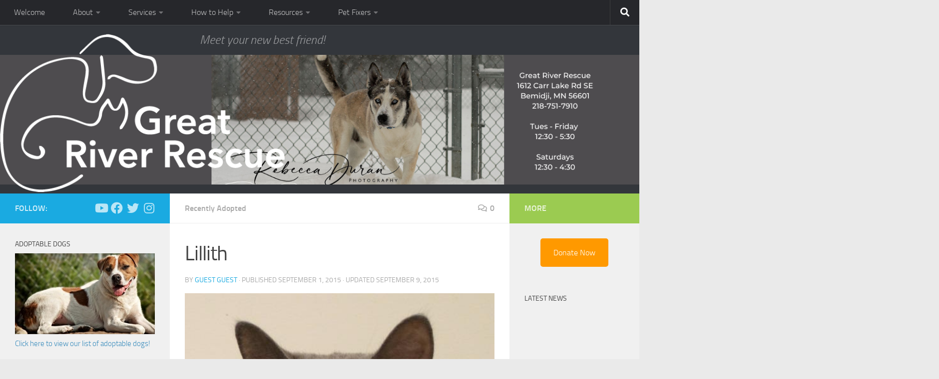

--- FILE ---
content_type: text/html; charset=UTF-8
request_url: https://www.greatriverrescue.com/lillith/
body_size: 79124
content:
<!DOCTYPE html> 
<html class="no-js" lang="en-US">

<head>
	<meta charset="UTF-8">
	<meta name="viewport" content="width=device-width, initial-scale=1.0">

	<title>Lillith - Great River Rescue</title>

	<link rel="pingback" href="https://www.greatriverrescue.com/xmlrpc.php">
	
	<meta name='robots' content='index, follow, max-image-preview:large, max-snippet:-1, max-video-preview:-1' />
<script>document.documentElement.className = document.documentElement.className.replace("no-js","js");</script>

	<!-- This site is optimized with the Yoast SEO plugin v19.7.1 - https://yoast.com/wordpress/plugins/seo/ -->
	<title>Lillith - Great River Rescue</title>
	<link rel="canonical" href="https://www.greatriverrescue.com/lillith/" />
	<meta property="og:locale" content="en_US" />
	<meta property="og:type" content="article" />
	<meta property="og:title" content="Lillith - Great River Rescue" />
	<meta property="og:url" content="https://www.greatriverrescue.com/lillith/" />
	<meta property="og:site_name" content="Great River Rescue" />
	<meta property="article:published_time" content="2015-09-01T16:57:37+00:00" />
	<meta property="article:modified_time" content="2015-09-09T16:58:59+00:00" />
	<meta property="og:image" content="https://www.greatriverrescue.com/wp-content/uploads/2015/09/image-26.jpg" />
	<meta property="og:image:width" content="488" />
	<meta property="og:image:height" content="610" />
	<meta property="og:image:type" content="image/jpeg" />
	<meta name="author" content="Guest Guest" />
	<meta name="twitter:card" content="summary" />
	<meta name="twitter:label1" content="Written by" />
	<meta name="twitter:data1" content="Guest Guest" />
	<script type="application/ld+json" class="yoast-schema-graph">{"@context":"https://schema.org","@graph":[{"@type":"WebPage","@id":"https://www.greatriverrescue.com/lillith/","url":"https://www.greatriverrescue.com/lillith/","name":"Lillith - Great River Rescue","isPartOf":{"@id":"https://www.greatriverrescue.com/#website"},"primaryImageOfPage":{"@id":"https://www.greatriverrescue.com/lillith/#primaryimage"},"image":{"@id":"https://www.greatriverrescue.com/lillith/#primaryimage"},"thumbnailUrl":"https://www.greatriverrescue.com/wp-content/uploads/2015/09/image-26.jpg","datePublished":"2015-09-01T16:57:37+00:00","dateModified":"2015-09-09T16:58:59+00:00","author":{"@id":"https://www.greatriverrescue.com/#/schema/person/118c4d5ac72c29b0888ded5aa8f0cf8d"},"breadcrumb":{"@id":"https://www.greatriverrescue.com/lillith/#breadcrumb"},"inLanguage":"en-US","potentialAction":[{"@type":"ReadAction","target":["https://www.greatriverrescue.com/lillith/"]}]},{"@type":"ImageObject","inLanguage":"en-US","@id":"https://www.greatriverrescue.com/lillith/#primaryimage","url":"https://www.greatriverrescue.com/wp-content/uploads/2015/09/image-26.jpg","contentUrl":"https://www.greatriverrescue.com/wp-content/uploads/2015/09/image-26.jpg","width":488,"height":610,"caption":"Adopted September 1st"},{"@type":"BreadcrumbList","@id":"https://www.greatriverrescue.com/lillith/#breadcrumb","itemListElement":[{"@type":"ListItem","position":1,"name":"Home","item":"https://www.greatriverrescue.com/"},{"@type":"ListItem","position":2,"name":"GRR News","item":"https://www.greatriverrescue.com/about/news/"},{"@type":"ListItem","position":3,"name":"Lillith"}]},{"@type":"WebSite","@id":"https://www.greatriverrescue.com/#website","url":"https://www.greatriverrescue.com/","name":"Great River Rescue","description":"Meet your new best friend!","potentialAction":[{"@type":"SearchAction","target":{"@type":"EntryPoint","urlTemplate":"https://www.greatriverrescue.com/?s={search_term_string}"},"query-input":"required name=search_term_string"}],"inLanguage":"en-US"},{"@type":"Person","@id":"https://www.greatriverrescue.com/#/schema/person/118c4d5ac72c29b0888ded5aa8f0cf8d","name":"Guest Guest","image":{"@type":"ImageObject","inLanguage":"en-US","@id":"https://www.greatriverrescue.com/#/schema/person/image/","url":"https://secure.gravatar.com/avatar/d9a9bf110052001f12423172d31f3e88?s=96&d=mm&r=g","contentUrl":"https://secure.gravatar.com/avatar/d9a9bf110052001f12423172d31f3e88?s=96&d=mm&r=g","caption":"Guest Guest"},"url":"https://www.greatriverrescue.com/author/guest/"}]}</script>
	<!-- / Yoast SEO plugin. -->


<link rel='dns-prefetch' href='//fonts.googleapis.com' />
<link rel="alternate" type="application/rss+xml" title="Great River Rescue &raquo; Feed" href="https://www.greatriverrescue.com/feed/" />
<link rel="alternate" type="application/rss+xml" title="Great River Rescue &raquo; Comments Feed" href="https://www.greatriverrescue.com/comments/feed/" />
<link rel="alternate" type="application/rss+xml" title="Great River Rescue &raquo; Lillith Comments Feed" href="https://www.greatriverrescue.com/lillith/feed/" />
<link rel='stylesheet' id='q-a-plus-css' href='https://www.greatriverrescue.com/wp-content/plugins/q-and-a/css/q-a-plus.css?ver=1.0.6.2' media='screen' />
<link rel='stylesheet' id='wp-block-library-css' href='https://www.greatriverrescue.com/wp-includes/css/dist/block-library/style.min.css?ver=6.2.8' media='all' />
<link rel='stylesheet' id='spiffycal-styles-css' href='https://www.greatriverrescue.com/wp-content/plugins/spiffy-calendar/styles/default.css?ver=1762464533' media='all' />
<style id='spiffycal-styles-inline-css'>
.spiffy-upcoming-date { font-weight: bold; }
.spiffy-upcoming-day {
    list-style-type: none;
    border-bottom: 1px solid #ccc; */
}
.calnk-link .calnk-box .spiffy-title, .calnk-link .calnk-box .calnk-time {
    border-bottom: 0;
}
.spiffy-list-Popup h3.widget-title {
    font-size: 18px;
    margin-bottom: 12px;
}
.upcoming-events-list li.spiffy-upcoming-day:nth-child(odd) {
    background: #ebebeb;
}
</style>
<link rel='stylesheet' id='classic-theme-styles-css' href='https://www.greatriverrescue.com/wp-includes/css/classic-themes.min.css?ver=6.2.8' media='all' />
<style id='global-styles-inline-css'>
body{--wp--preset--color--black: #000000;--wp--preset--color--cyan-bluish-gray: #abb8c3;--wp--preset--color--white: #ffffff;--wp--preset--color--pale-pink: #f78da7;--wp--preset--color--vivid-red: #cf2e2e;--wp--preset--color--luminous-vivid-orange: #ff6900;--wp--preset--color--luminous-vivid-amber: #fcb900;--wp--preset--color--light-green-cyan: #7bdcb5;--wp--preset--color--vivid-green-cyan: #00d084;--wp--preset--color--pale-cyan-blue: #8ed1fc;--wp--preset--color--vivid-cyan-blue: #0693e3;--wp--preset--color--vivid-purple: #9b51e0;--wp--preset--gradient--vivid-cyan-blue-to-vivid-purple: linear-gradient(135deg,rgba(6,147,227,1) 0%,rgb(155,81,224) 100%);--wp--preset--gradient--light-green-cyan-to-vivid-green-cyan: linear-gradient(135deg,rgb(122,220,180) 0%,rgb(0,208,130) 100%);--wp--preset--gradient--luminous-vivid-amber-to-luminous-vivid-orange: linear-gradient(135deg,rgba(252,185,0,1) 0%,rgba(255,105,0,1) 100%);--wp--preset--gradient--luminous-vivid-orange-to-vivid-red: linear-gradient(135deg,rgba(255,105,0,1) 0%,rgb(207,46,46) 100%);--wp--preset--gradient--very-light-gray-to-cyan-bluish-gray: linear-gradient(135deg,rgb(238,238,238) 0%,rgb(169,184,195) 100%);--wp--preset--gradient--cool-to-warm-spectrum: linear-gradient(135deg,rgb(74,234,220) 0%,rgb(151,120,209) 20%,rgb(207,42,186) 40%,rgb(238,44,130) 60%,rgb(251,105,98) 80%,rgb(254,248,76) 100%);--wp--preset--gradient--blush-light-purple: linear-gradient(135deg,rgb(255,206,236) 0%,rgb(152,150,240) 100%);--wp--preset--gradient--blush-bordeaux: linear-gradient(135deg,rgb(254,205,165) 0%,rgb(254,45,45) 50%,rgb(107,0,62) 100%);--wp--preset--gradient--luminous-dusk: linear-gradient(135deg,rgb(255,203,112) 0%,rgb(199,81,192) 50%,rgb(65,88,208) 100%);--wp--preset--gradient--pale-ocean: linear-gradient(135deg,rgb(255,245,203) 0%,rgb(182,227,212) 50%,rgb(51,167,181) 100%);--wp--preset--gradient--electric-grass: linear-gradient(135deg,rgb(202,248,128) 0%,rgb(113,206,126) 100%);--wp--preset--gradient--midnight: linear-gradient(135deg,rgb(2,3,129) 0%,rgb(40,116,252) 100%);--wp--preset--duotone--dark-grayscale: url('#wp-duotone-dark-grayscale');--wp--preset--duotone--grayscale: url('#wp-duotone-grayscale');--wp--preset--duotone--purple-yellow: url('#wp-duotone-purple-yellow');--wp--preset--duotone--blue-red: url('#wp-duotone-blue-red');--wp--preset--duotone--midnight: url('#wp-duotone-midnight');--wp--preset--duotone--magenta-yellow: url('#wp-duotone-magenta-yellow');--wp--preset--duotone--purple-green: url('#wp-duotone-purple-green');--wp--preset--duotone--blue-orange: url('#wp-duotone-blue-orange');--wp--preset--font-size--small: 13px;--wp--preset--font-size--medium: 20px;--wp--preset--font-size--large: 36px;--wp--preset--font-size--x-large: 42px;--wp--preset--spacing--20: 0.44rem;--wp--preset--spacing--30: 0.67rem;--wp--preset--spacing--40: 1rem;--wp--preset--spacing--50: 1.5rem;--wp--preset--spacing--60: 2.25rem;--wp--preset--spacing--70: 3.38rem;--wp--preset--spacing--80: 5.06rem;--wp--preset--shadow--natural: 6px 6px 9px rgba(0, 0, 0, 0.2);--wp--preset--shadow--deep: 12px 12px 50px rgba(0, 0, 0, 0.4);--wp--preset--shadow--sharp: 6px 6px 0px rgba(0, 0, 0, 0.2);--wp--preset--shadow--outlined: 6px 6px 0px -3px rgba(255, 255, 255, 1), 6px 6px rgba(0, 0, 0, 1);--wp--preset--shadow--crisp: 6px 6px 0px rgba(0, 0, 0, 1);}:where(.is-layout-flex){gap: 0.5em;}body .is-layout-flow > .alignleft{float: left;margin-inline-start: 0;margin-inline-end: 2em;}body .is-layout-flow > .alignright{float: right;margin-inline-start: 2em;margin-inline-end: 0;}body .is-layout-flow > .aligncenter{margin-left: auto !important;margin-right: auto !important;}body .is-layout-constrained > .alignleft{float: left;margin-inline-start: 0;margin-inline-end: 2em;}body .is-layout-constrained > .alignright{float: right;margin-inline-start: 2em;margin-inline-end: 0;}body .is-layout-constrained > .aligncenter{margin-left: auto !important;margin-right: auto !important;}body .is-layout-constrained > :where(:not(.alignleft):not(.alignright):not(.alignfull)){max-width: var(--wp--style--global--content-size);margin-left: auto !important;margin-right: auto !important;}body .is-layout-constrained > .alignwide{max-width: var(--wp--style--global--wide-size);}body .is-layout-flex{display: flex;}body .is-layout-flex{flex-wrap: wrap;align-items: center;}body .is-layout-flex > *{margin: 0;}:where(.wp-block-columns.is-layout-flex){gap: 2em;}.has-black-color{color: var(--wp--preset--color--black) !important;}.has-cyan-bluish-gray-color{color: var(--wp--preset--color--cyan-bluish-gray) !important;}.has-white-color{color: var(--wp--preset--color--white) !important;}.has-pale-pink-color{color: var(--wp--preset--color--pale-pink) !important;}.has-vivid-red-color{color: var(--wp--preset--color--vivid-red) !important;}.has-luminous-vivid-orange-color{color: var(--wp--preset--color--luminous-vivid-orange) !important;}.has-luminous-vivid-amber-color{color: var(--wp--preset--color--luminous-vivid-amber) !important;}.has-light-green-cyan-color{color: var(--wp--preset--color--light-green-cyan) !important;}.has-vivid-green-cyan-color{color: var(--wp--preset--color--vivid-green-cyan) !important;}.has-pale-cyan-blue-color{color: var(--wp--preset--color--pale-cyan-blue) !important;}.has-vivid-cyan-blue-color{color: var(--wp--preset--color--vivid-cyan-blue) !important;}.has-vivid-purple-color{color: var(--wp--preset--color--vivid-purple) !important;}.has-black-background-color{background-color: var(--wp--preset--color--black) !important;}.has-cyan-bluish-gray-background-color{background-color: var(--wp--preset--color--cyan-bluish-gray) !important;}.has-white-background-color{background-color: var(--wp--preset--color--white) !important;}.has-pale-pink-background-color{background-color: var(--wp--preset--color--pale-pink) !important;}.has-vivid-red-background-color{background-color: var(--wp--preset--color--vivid-red) !important;}.has-luminous-vivid-orange-background-color{background-color: var(--wp--preset--color--luminous-vivid-orange) !important;}.has-luminous-vivid-amber-background-color{background-color: var(--wp--preset--color--luminous-vivid-amber) !important;}.has-light-green-cyan-background-color{background-color: var(--wp--preset--color--light-green-cyan) !important;}.has-vivid-green-cyan-background-color{background-color: var(--wp--preset--color--vivid-green-cyan) !important;}.has-pale-cyan-blue-background-color{background-color: var(--wp--preset--color--pale-cyan-blue) !important;}.has-vivid-cyan-blue-background-color{background-color: var(--wp--preset--color--vivid-cyan-blue) !important;}.has-vivid-purple-background-color{background-color: var(--wp--preset--color--vivid-purple) !important;}.has-black-border-color{border-color: var(--wp--preset--color--black) !important;}.has-cyan-bluish-gray-border-color{border-color: var(--wp--preset--color--cyan-bluish-gray) !important;}.has-white-border-color{border-color: var(--wp--preset--color--white) !important;}.has-pale-pink-border-color{border-color: var(--wp--preset--color--pale-pink) !important;}.has-vivid-red-border-color{border-color: var(--wp--preset--color--vivid-red) !important;}.has-luminous-vivid-orange-border-color{border-color: var(--wp--preset--color--luminous-vivid-orange) !important;}.has-luminous-vivid-amber-border-color{border-color: var(--wp--preset--color--luminous-vivid-amber) !important;}.has-light-green-cyan-border-color{border-color: var(--wp--preset--color--light-green-cyan) !important;}.has-vivid-green-cyan-border-color{border-color: var(--wp--preset--color--vivid-green-cyan) !important;}.has-pale-cyan-blue-border-color{border-color: var(--wp--preset--color--pale-cyan-blue) !important;}.has-vivid-cyan-blue-border-color{border-color: var(--wp--preset--color--vivid-cyan-blue) !important;}.has-vivid-purple-border-color{border-color: var(--wp--preset--color--vivid-purple) !important;}.has-vivid-cyan-blue-to-vivid-purple-gradient-background{background: var(--wp--preset--gradient--vivid-cyan-blue-to-vivid-purple) !important;}.has-light-green-cyan-to-vivid-green-cyan-gradient-background{background: var(--wp--preset--gradient--light-green-cyan-to-vivid-green-cyan) !important;}.has-luminous-vivid-amber-to-luminous-vivid-orange-gradient-background{background: var(--wp--preset--gradient--luminous-vivid-amber-to-luminous-vivid-orange) !important;}.has-luminous-vivid-orange-to-vivid-red-gradient-background{background: var(--wp--preset--gradient--luminous-vivid-orange-to-vivid-red) !important;}.has-very-light-gray-to-cyan-bluish-gray-gradient-background{background: var(--wp--preset--gradient--very-light-gray-to-cyan-bluish-gray) !important;}.has-cool-to-warm-spectrum-gradient-background{background: var(--wp--preset--gradient--cool-to-warm-spectrum) !important;}.has-blush-light-purple-gradient-background{background: var(--wp--preset--gradient--blush-light-purple) !important;}.has-blush-bordeaux-gradient-background{background: var(--wp--preset--gradient--blush-bordeaux) !important;}.has-luminous-dusk-gradient-background{background: var(--wp--preset--gradient--luminous-dusk) !important;}.has-pale-ocean-gradient-background{background: var(--wp--preset--gradient--pale-ocean) !important;}.has-electric-grass-gradient-background{background: var(--wp--preset--gradient--electric-grass) !important;}.has-midnight-gradient-background{background: var(--wp--preset--gradient--midnight) !important;}.has-small-font-size{font-size: var(--wp--preset--font-size--small) !important;}.has-medium-font-size{font-size: var(--wp--preset--font-size--medium) !important;}.has-large-font-size{font-size: var(--wp--preset--font-size--large) !important;}.has-x-large-font-size{font-size: var(--wp--preset--font-size--x-large) !important;}
.wp-block-navigation a:where(:not(.wp-element-button)){color: inherit;}
:where(.wp-block-columns.is-layout-flex){gap: 2em;}
.wp-block-pullquote{font-size: 1.5em;line-height: 1.6;}
</style>
<link rel='stylesheet' id='fancybox-style-css' href='https://www.greatriverrescue.com/wp-content/plugins/light/css/jquery.fancybox.css?ver=6.2.8' media='all' />
<link rel='stylesheet' id='spiffycal_editor_styles-css' href='https://www.greatriverrescue.com/wp-content/plugins/spiffy-calendar/styles/editor.css?ver=1762464533' media='all' />
<link rel='stylesheet' id='uaf_client_css-css' href='https://www.greatriverrescue.com/wp-content/uploads/useanyfont/uaf.css?ver=1762464544' media='all' />
<link rel='stylesheet' id='usp_style-css' href='https://www.greatriverrescue.com/wp-content/plugins/user-submitted-posts/resources/usp.css?ver=20250329' media='all' />
<link rel='stylesheet' id='theme-name-parent-style-css' href='https://www.greatriverrescue.com/wp-content/themes/hueman/style.css?ver=0.1' media='all' />
<link rel='stylesheet' id='hueman-main-style-css' href='https://www.greatriverrescue.com/wp-content/themes/hueman/assets/front/css/main.min.css?ver=3.7.23' media='all' />
<style id='hueman-main-style-inline-css'>
body { font-size:1.00rem; }@media only screen and (min-width: 720px) {
        .nav > li { font-size:1.00rem; }
      }.container-inner { max-width: 1600px; }::selection { background-color: #1aaae1; }
::-moz-selection { background-color: #1aaae1; }a,a>span.hu-external::after,.themeform label .required,#flexslider-featured .flex-direction-nav .flex-next:hover,#flexslider-featured .flex-direction-nav .flex-prev:hover,.post-hover:hover .post-title a,.post-title a:hover,.sidebar.s1 .post-nav li a:hover i,.content .post-nav li a:hover i,.post-related a:hover,.sidebar.s1 .widget_rss ul li a,#footer .widget_rss ul li a,.sidebar.s1 .widget_calendar a,#footer .widget_calendar a,.sidebar.s1 .alx-tab .tab-item-category a,.sidebar.s1 .alx-posts .post-item-category a,.sidebar.s1 .alx-tab li:hover .tab-item-title a,.sidebar.s1 .alx-tab li:hover .tab-item-comment a,.sidebar.s1 .alx-posts li:hover .post-item-title a,#footer .alx-tab .tab-item-category a,#footer .alx-posts .post-item-category a,#footer .alx-tab li:hover .tab-item-title a,#footer .alx-tab li:hover .tab-item-comment a,#footer .alx-posts li:hover .post-item-title a,.comment-tabs li.active a,.comment-awaiting-moderation,.child-menu a:hover,.child-menu .current_page_item > a,.wp-pagenavi a{ color: #1aaae1; }input[type="submit"],.themeform button[type="submit"],.sidebar.s1 .sidebar-top,.sidebar.s1 .sidebar-toggle,#flexslider-featured .flex-control-nav li a.flex-active,.post-tags a:hover,.sidebar.s1 .widget_calendar caption,#footer .widget_calendar caption,.author-bio .bio-avatar:after,.commentlist li.bypostauthor > .comment-body:after,.commentlist li.comment-author-admin > .comment-body:after{ background-color: #1aaae1; }.post-format .format-container { border-color: #1aaae1; }.sidebar.s1 .alx-tabs-nav li.active a,#footer .alx-tabs-nav li.active a,.comment-tabs li.active a,.wp-pagenavi a:hover,.wp-pagenavi a:active,.wp-pagenavi span.current{ border-bottom-color: #1aaae1!important; }.sidebar.s2 .post-nav li a:hover i,
.sidebar.s2 .widget_rss ul li a,
.sidebar.s2 .widget_calendar a,
.sidebar.s2 .alx-tab .tab-item-category a,
.sidebar.s2 .alx-posts .post-item-category a,
.sidebar.s2 .alx-tab li:hover .tab-item-title a,
.sidebar.s2 .alx-tab li:hover .tab-item-comment a,
.sidebar.s2 .alx-posts li:hover .post-item-title a { color: #9bcb51; }
.sidebar.s2 .sidebar-top,.sidebar.s2 .sidebar-toggle,.post-comments,.jp-play-bar,.jp-volume-bar-value,.sidebar.s2 .widget_calendar caption{ background-color: #9bcb51; }.sidebar.s2 .alx-tabs-nav li.active a { border-bottom-color: #9bcb51; }
.post-comments::before { border-right-color: #9bcb51; }
      .search-expand,
              #nav-topbar.nav-container { background-color: #26272b}@media only screen and (min-width: 720px) {
                #nav-topbar .nav ul { background-color: #26272b; }
              }.is-scrolled #header .nav-container.desktop-sticky,
              .is-scrolled #header .search-expand { background-color: #26272b; background-color: rgba(38,39,43,0.90) }.is-scrolled .topbar-transparent #nav-topbar.desktop-sticky .nav ul { background-color: #26272b; background-color: rgba(38,39,43,0.95) }#header { background-color: #33363b; }
@media only screen and (min-width: 720px) {
  #nav-header .nav ul { background-color: #33363b; }
}
        .is-scrolled #header #nav-mobile { background-color: #454e5c; background-color: rgba(69,78,92,0.90) }#nav-header.nav-container, #main-header-search .search-expand { background-color: ; }
@media only screen and (min-width: 720px) {
  #nav-header .nav ul { background-color: ; }
}
        .site-title a img { max-height: 200px; }
</style>
<link rel='stylesheet' id='theme-stylesheet-css' href='https://www.greatriverrescue.com/wp-content/themes/beltramihumane/style.css?ver=1.0.0' media='all' />
<link rel='stylesheet' id='hueman-font-awesome-css' href='https://www.greatriverrescue.com/wp-content/themes/hueman/assets/front/css/font-awesome.min.css?ver=3.7.23' media='all' />
<link rel='stylesheet' id='mm-compiled-options-mobmenu-css' href='https://www.greatriverrescue.com/wp-content/uploads/dynamic-mobmenu.css?ver=2.8.8-355' media='all' />
<link rel='stylesheet' id='mm-google-webfont-dosis-css' href='//fonts.googleapis.com/css?family=Dosis%3Ainherit%2C400&#038;subset=latin%2Clatin-ext&#038;ver=6.2.8' media='all' />
<link rel='stylesheet' id='cssmobmenu-icons-css' href='https://www.greatriverrescue.com/wp-content/plugins/mobile-menu/includes/css/mobmenu-icons.css?ver=6.2.8' media='all' />
<link rel='stylesheet' id='cssmobmenu-css' href='https://www.greatriverrescue.com/wp-content/plugins/mobile-menu/includes/css/mobmenu.css?ver=2.8.8' media='all' />
<script src='https://www.greatriverrescue.com/wp-includes/js/jquery/jquery.min.js?ver=3.6.4' id='jquery-core-js'></script>
<script src='https://www.greatriverrescue.com/wp-includes/js/jquery/jquery-migrate.min.js?ver=3.4.0' id='jquery-migrate-js'></script>
<script src='https://www.greatriverrescue.com/wp-content/plugins/user-submitted-posts/resources/jquery.cookie.js?ver=20250329' id='usp_cookie-js'></script>
<script src='https://www.greatriverrescue.com/wp-content/plugins/user-submitted-posts/resources/jquery.parsley.min.js?ver=20250329' id='usp_parsley-js'></script>
<script id='usp_core-js-before'>
var usp_custom_field = "usp_custom_field"; var usp_custom_field_2 = ""; var usp_custom_checkbox = "usp_custom_checkbox"; var usp_case_sensitivity = "false"; var usp_min_images = 0; var usp_max_images = 2; var usp_parsley_error = "Incorrect response."; var usp_multiple_cats = 0; var usp_existing_tags = 0; var usp_recaptcha_disp = "hide"; var usp_recaptcha_vers = 2; var usp_recaptcha_key = ""; var challenge_nonce = "8649c0e6fc"; var ajax_url = "https:\/\/www.greatriverrescue.com\/wp-admin\/admin-ajax.php"; 
</script>
<script src='https://www.greatriverrescue.com/wp-content/plugins/user-submitted-posts/resources/jquery.usp.core.js?ver=20250329' id='usp_core-js'></script>
<script src='https://www.greatriverrescue.com/wp-content/plugins/mobile-menu/includes/js/mobmenu.js?ver=2.8.8' id='mobmenujs-js'></script>
<script src='https://www.greatriverrescue.com/wp-content/plugins/google-analyticator/external-tracking.min.js?ver=6.5.5' id='ga-external-tracking-js'></script>
<link rel="https://api.w.org/" href="https://www.greatriverrescue.com/wp-json/" /><link rel="alternate" type="application/json" href="https://www.greatriverrescue.com/wp-json/wp/v2/posts/3123" /><link rel="EditURI" type="application/rsd+xml" title="RSD" href="https://www.greatriverrescue.com/xmlrpc.php?rsd" />
<link rel="wlwmanifest" type="application/wlwmanifest+xml" href="https://www.greatriverrescue.com/wp-includes/wlwmanifest.xml" />
<meta name="generator" content="WordPress 6.2.8" />
<link rel='shortlink' href='https://www.greatriverrescue.com/?p=3123' />
<link rel="alternate" type="application/json+oembed" href="https://www.greatriverrescue.com/wp-json/oembed/1.0/embed?url=https%3A%2F%2Fwww.greatriverrescue.com%2Flillith%2F" />
<link rel="alternate" type="text/xml+oembed" href="https://www.greatriverrescue.com/wp-json/oembed/1.0/embed?url=https%3A%2F%2Fwww.greatriverrescue.com%2Flillith%2F&#038;format=xml" />
<!-- Q & A -->
		<noscript><link rel="stylesheet" type="text/css" href="https://www.greatriverrescue.com/wp-content/plugins/q-and-a/css/q-a-plus-noscript.css?ver=1.0.6.2" /></noscript><!-- Q & A -->    <link rel="preload" as="font" type="font/woff2" href="https://www.greatriverrescue.com/wp-content/themes/hueman/assets/front/webfonts/fa-brands-400.woff2?v=5.15.2" crossorigin="anonymous"/>
    <link rel="preload" as="font" type="font/woff2" href="https://www.greatriverrescue.com/wp-content/themes/hueman/assets/front/webfonts/fa-regular-400.woff2?v=5.15.2" crossorigin="anonymous"/>
    <link rel="preload" as="font" type="font/woff2" href="https://www.greatriverrescue.com/wp-content/themes/hueman/assets/front/webfonts/fa-solid-900.woff2?v=5.15.2" crossorigin="anonymous"/>
  <link rel="preload" as="font" type="font/woff" href="https://www.greatriverrescue.com/wp-content/themes/hueman/assets/front/fonts/titillium-light-webfont.woff" crossorigin="anonymous"/>
<link rel="preload" as="font" type="font/woff" href="https://www.greatriverrescue.com/wp-content/themes/hueman/assets/front/fonts/titillium-lightitalic-webfont.woff" crossorigin="anonymous"/>
<link rel="preload" as="font" type="font/woff" href="https://www.greatriverrescue.com/wp-content/themes/hueman/assets/front/fonts/titillium-regular-webfont.woff" crossorigin="anonymous"/>
<link rel="preload" as="font" type="font/woff" href="https://www.greatriverrescue.com/wp-content/themes/hueman/assets/front/fonts/titillium-regularitalic-webfont.woff" crossorigin="anonymous"/>
<link rel="preload" as="font" type="font/woff" href="https://www.greatriverrescue.com/wp-content/themes/hueman/assets/front/fonts/titillium-semibold-webfont.woff" crossorigin="anonymous"/>
<style>
  /*  base : fonts
/* ------------------------------------ */
body { font-family: "Titillium", Arial, sans-serif; }
@font-face {
  font-family: 'Titillium';
  src: url('https://www.greatriverrescue.com/wp-content/themes/hueman/assets/front/fonts/titillium-light-webfont.eot');
  src: url('https://www.greatriverrescue.com/wp-content/themes/hueman/assets/front/fonts/titillium-light-webfont.svg#titillium-light-webfont') format('svg'),
     url('https://www.greatriverrescue.com/wp-content/themes/hueman/assets/front/fonts/titillium-light-webfont.eot?#iefix') format('embedded-opentype'),
     url('https://www.greatriverrescue.com/wp-content/themes/hueman/assets/front/fonts/titillium-light-webfont.woff') format('woff'),
     url('https://www.greatriverrescue.com/wp-content/themes/hueman/assets/front/fonts/titillium-light-webfont.ttf') format('truetype');
  font-weight: 300;
  font-style: normal;
}
@font-face {
  font-family: 'Titillium';
  src: url('https://www.greatriverrescue.com/wp-content/themes/hueman/assets/front/fonts/titillium-lightitalic-webfont.eot');
  src: url('https://www.greatriverrescue.com/wp-content/themes/hueman/assets/front/fonts/titillium-lightitalic-webfont.svg#titillium-lightitalic-webfont') format('svg'),
     url('https://www.greatriverrescue.com/wp-content/themes/hueman/assets/front/fonts/titillium-lightitalic-webfont.eot?#iefix') format('embedded-opentype'),
     url('https://www.greatriverrescue.com/wp-content/themes/hueman/assets/front/fonts/titillium-lightitalic-webfont.woff') format('woff'),
     url('https://www.greatriverrescue.com/wp-content/themes/hueman/assets/front/fonts/titillium-lightitalic-webfont.ttf') format('truetype');
  font-weight: 300;
  font-style: italic;
}
@font-face {
  font-family: 'Titillium';
  src: url('https://www.greatriverrescue.com/wp-content/themes/hueman/assets/front/fonts/titillium-regular-webfont.eot');
  src: url('https://www.greatriverrescue.com/wp-content/themes/hueman/assets/front/fonts/titillium-regular-webfont.svg#titillium-regular-webfont') format('svg'),
     url('https://www.greatriverrescue.com/wp-content/themes/hueman/assets/front/fonts/titillium-regular-webfont.eot?#iefix') format('embedded-opentype'),
     url('https://www.greatriverrescue.com/wp-content/themes/hueman/assets/front/fonts/titillium-regular-webfont.woff') format('woff'),
     url('https://www.greatriverrescue.com/wp-content/themes/hueman/assets/front/fonts/titillium-regular-webfont.ttf') format('truetype');
  font-weight: 400;
  font-style: normal;
}
@font-face {
  font-family: 'Titillium';
  src: url('https://www.greatriverrescue.com/wp-content/themes/hueman/assets/front/fonts/titillium-regularitalic-webfont.eot');
  src: url('https://www.greatriverrescue.com/wp-content/themes/hueman/assets/front/fonts/titillium-regularitalic-webfont.svg#titillium-regular-webfont') format('svg'),
     url('https://www.greatriverrescue.com/wp-content/themes/hueman/assets/front/fonts/titillium-regularitalic-webfont.eot?#iefix') format('embedded-opentype'),
     url('https://www.greatriverrescue.com/wp-content/themes/hueman/assets/front/fonts/titillium-regularitalic-webfont.woff') format('woff'),
     url('https://www.greatriverrescue.com/wp-content/themes/hueman/assets/front/fonts/titillium-regularitalic-webfont.ttf') format('truetype');
  font-weight: 400;
  font-style: italic;
}
@font-face {
    font-family: 'Titillium';
    src: url('https://www.greatriverrescue.com/wp-content/themes/hueman/assets/front/fonts/titillium-semibold-webfont.eot');
    src: url('https://www.greatriverrescue.com/wp-content/themes/hueman/assets/front/fonts/titillium-semibold-webfont.svg#titillium-semibold-webfont') format('svg'),
         url('https://www.greatriverrescue.com/wp-content/themes/hueman/assets/front/fonts/titillium-semibold-webfont.eot?#iefix') format('embedded-opentype'),
         url('https://www.greatriverrescue.com/wp-content/themes/hueman/assets/front/fonts/titillium-semibold-webfont.woff') format('woff'),
         url('https://www.greatriverrescue.com/wp-content/themes/hueman/assets/front/fonts/titillium-semibold-webfont.ttf') format('truetype');
  font-weight: 600;
  font-style: normal;
}
</style>
  <!--[if lt IE 9]>
<script src="https://www.greatriverrescue.com/wp-content/themes/hueman/assets/front/js/ie/html5shiv-printshiv.min.js"></script>
<script src="https://www.greatriverrescue.com/wp-content/themes/hueman/assets/front/js/ie/selectivizr.js"></script>
<![endif]-->
<meta name="generator" content="Powered by WPBakery Page Builder - drag and drop page builder for WordPress."/>
<!-- Google Analytics Tracking by Google Analyticator 6.5.5 -->
<script type="text/javascript">
    var analyticsFileTypes = [''];
    var analyticsSnippet = 'disabled';
    var analyticsEventTracking = 'enabled';
</script>
<script type="text/javascript">
	(function(i,s,o,g,r,a,m){i['GoogleAnalyticsObject']=r;i[r]=i[r]||function(){
	(i[r].q=i[r].q||[]).push(arguments)},i[r].l=1*new Date();a=s.createElement(o),
	m=s.getElementsByTagName(o)[0];a.async=1;a.src=g;m.parentNode.insertBefore(a,m)
	})(window,document,'script','//www.google-analytics.com/analytics.js','ga');
	ga('create', 'UA-168013364-1', 'auto');
 
	ga('send', 'pageview');
</script>
<noscript><style> .wpb_animate_when_almost_visible { opacity: 1; }</style></noscript></head>

<body data-rsssl=1 class="post-template-default single single-post postid-3123 single-format-image wp-custom-logo wp-embed-responsive col-3cm full-width topbar-enabled header-desktop-sticky header-mobile-sticky hueman-3-7-23-with-child-theme chrome mob-menu-slideout-over wpb-js-composer js-comp-ver-6.9.0 vc_responsive">

<div id="wrapper">

	<header id="header">
	
					<nav class="nav-container group" id="nav-topbar">
				<div class="nav-toggle"><i class="fa fa-bars"></i></div>
				<div class="nav-text"><!-- put your mobile menu text here --></div>
				<div class="nav-wrap container"><ul id="menu-main-menu" class="nav container-inner group"><li id="menu-item-7" class="menu-item menu-item-type-post_type menu-item-object-page menu-item-home menu-item-7"><a href="https://www.greatriverrescue.com/">Welcome</a></li>
<li id="menu-item-47" class="menu-item menu-item-type-post_type menu-item-object-page menu-item-has-children menu-item-47"><a href="https://www.greatriverrescue.com/about/">About</a>
<ul class="sub-menu">
	<li id="menu-item-10080" class="menu-item menu-item-type-post_type menu-item-object-page menu-item-10080"><a href="https://www.greatriverrescue.com/about/">About GRR</a></li>
	<li id="menu-item-111" class="menu-item menu-item-type-post_type menu-item-object-page menu-item-111"><a href="https://www.greatriverrescue.com/about/board-members/">Board of Directors</a></li>
	<li id="menu-item-7069" class="menu-item menu-item-type-post_type menu-item-object-page menu-item-7069"><a href="https://www.greatriverrescue.com/about/meet-the-staff/">Our Staff</a></li>
	<li id="menu-item-237" class="menu-item menu-item-type-post_type menu-item-object-page menu-item-237"><a href="https://www.greatriverrescue.com/about/employment/">Employment Opportunities</a></li>
	<li id="menu-item-983" class="menu-item menu-item-type-post_type menu-item-object-page menu-item-983"><a href="https://www.greatriverrescue.com/about/funding/">GRR’s Funding</a></li>
	<li id="menu-item-639" class="menu-item menu-item-type-taxonomy menu-item-object-category menu-item-639"><a href="https://www.greatriverrescue.com/category/news/">GRR News</a></li>
</ul>
</li>
<li id="menu-item-376" class="menu-item menu-item-type-post_type menu-item-object-page menu-item-has-children menu-item-376"><a href="https://www.greatriverrescue.com/adoption-2/">Services</a>
<ul class="sub-menu">
	<li id="menu-item-470" class="menu-item menu-item-type-post_type menu-item-object-page menu-item-470"><a href="https://www.greatriverrescue.com/adoption-2/">Adoption Procedures</a></li>
	<li id="menu-item-471" class="menu-item menu-item-type-post_type menu-item-object-page menu-item-471"><a href="https://www.greatriverrescue.com/adoption-2/adoptable-cats/">Adoptable Cats</a></li>
	<li id="menu-item-472" class="menu-item menu-item-type-post_type menu-item-object-page menu-item-472"><a href="https://www.greatriverrescue.com/adoption-2/adoptable-dogs/">Adoptable Dogs</a></li>
	<li id="menu-item-3007" class="menu-item menu-item-type-post_type menu-item-object-page menu-item-3007"><a href="https://www.greatriverrescue.com/donate/volunteer/foster/">Foster Program</a></li>
	<li id="menu-item-13559" class="menu-item menu-item-type-post_type menu-item-object-page menu-item-13559"><a href="https://www.greatriverrescue.com/adoption-2/microchips/">Microchips</a></li>
	<li id="menu-item-2950" class="menu-item menu-item-type-post_type menu-item-object-page menu-item-2950"><a href="https://www.greatriverrescue.com/adoption-2/pet-safe-housing-program/">Pet Safe Housing Program</a></li>
	<li id="menu-item-13556" class="menu-item menu-item-type-post_type menu-item-object-page menu-item-13556"><a href="https://www.greatriverrescue.com/adoption-2/animal-reclaims/">Reclaims</a></li>
	<li id="menu-item-1586" class="menu-item menu-item-type-post_type menu-item-object-page menu-item-1586"><a href="https://www.greatriverrescue.com/adoption-2/shelter-store/">Shelter Store</a></li>
	<li id="menu-item-13553" class="menu-item menu-item-type-post_type menu-item-object-page menu-item-has-children menu-item-13553"><a href="https://www.greatriverrescue.com/adoption-2/animal-surrenders/">Surrenders</a>
	<ul class="sub-menu">
		<li id="menu-item-15578" class="menu-item menu-item-type-custom menu-item-object-custom menu-item-15578"><a href="https://drive.google.com/file/d/18B0f5WXcj1ydcCIzdCJEHKtJyV4TYayC/view?usp=share_link">Other Shelters Contact List</a></li>
	</ul>
</li>
</ul>
</li>
<li id="menu-item-44" class="menu-item menu-item-type-post_type menu-item-object-page menu-item-has-children menu-item-44"><a href="https://www.greatriverrescue.com/donate/">How to Help</a>
<ul class="sub-menu">
	<li id="menu-item-13824" class="menu-item menu-item-type-post_type menu-item-object-page menu-item-has-children menu-item-13824"><a href="https://www.greatriverrescue.com/business-partnerships/">Business Partnerships &#038; Fundraisers</a>
	<ul class="sub-menu">
		<li id="menu-item-4517" class="menu-item menu-item-type-post_type menu-item-object-page menu-item-4517"><a href="https://www.greatriverrescue.com/donate/host-your-own-fundraiser/">Host a Fundraiser/Branding Guidelines</a></li>
		<li id="menu-item-145" class="menu-item menu-item-type-post_type menu-item-object-page menu-item-145"><a href="https://www.greatriverrescue.com/special-thanks/">Special Thanks</a></li>
	</ul>
</li>
	<li id="menu-item-9996" class="menu-item menu-item-type-post_type menu-item-object-page menu-item-has-children menu-item-9996"><a href="https://www.greatriverrescue.com/donate/">Donate</a>
	<ul class="sub-menu">
		<li id="menu-item-402" class="menu-item menu-item-type-post_type menu-item-object-page menu-item-has-children menu-item-402"><a href="https://www.greatriverrescue.com/donate/sponsor/">Adopt-a-Kennel Sponsorship</a>
		<ul class="sub-menu">
			<li id="menu-item-411" class="menu-item menu-item-type-post_type menu-item-object-page menu-item-411"><a href="https://www.greatriverrescue.com/donate/name-a-trail/">Name a Trail</a></li>
		</ul>
</li>
		<li id="menu-item-185" class="menu-item menu-item-type-post_type menu-item-object-page menu-item-185"><a href="https://www.greatriverrescue.com/donate/constant-caregivers/">Constant Caregivers</a></li>
		<li id="menu-item-480" class="menu-item menu-item-type-post_type menu-item-object-page menu-item-480"><a href="https://www.greatriverrescue.com/donate/in-honor-of/">In Honor Of</a></li>
		<li id="menu-item-8908" class="menu-item menu-item-type-post_type menu-item-object-page menu-item-8908"><a href="https://www.greatriverrescue.com/donate/legacy-giving/">Legacy Giving</a></li>
		<li id="menu-item-146" class="menu-item menu-item-type-post_type menu-item-object-page menu-item-146"><a href="https://www.greatriverrescue.com/donate/memorials/">Memorials</a></li>
	</ul>
</li>
	<li id="menu-item-157" class="menu-item menu-item-type-post_type menu-item-object-page menu-item-157"><a href="https://www.greatriverrescue.com/donate/membership/">GRR Membership</a></li>
	<li id="menu-item-1298" class="menu-item menu-item-type-post_type menu-item-object-page menu-item-1298"><a href="https://www.greatriverrescue.com/donate/wish-list/">Shelter Wish List</a></li>
	<li id="menu-item-392" class="menu-item menu-item-type-post_type menu-item-object-page menu-item-has-children menu-item-392"><a href="https://www.greatriverrescue.com/donate/volunteer/">Volunteer</a>
	<ul class="sub-menu">
		<li id="menu-item-3132" class="menu-item menu-item-type-post_type menu-item-object-page menu-item-3132"><a href="https://www.greatriverrescue.com/donate/volunteer/">Volunteer</a></li>
		<li id="menu-item-398" class="menu-item menu-item-type-post_type menu-item-object-page menu-item-398"><a href="https://www.greatriverrescue.com/mod-squad/">MOD Squad</a></li>
	</ul>
</li>
</ul>
</li>
<li id="menu-item-13831" class="menu-item menu-item-type-post_type menu-item-object-page menu-item-has-children menu-item-13831"><a href="https://www.greatriverrescue.com/resources/">Resources</a>
<ul class="sub-menu">
	<li id="menu-item-13565" class="menu-item menu-item-type-post_type menu-item-object-page menu-item-13565"><a href="https://www.greatriverrescue.com/adoption-2/animal-abuse-cruelty-neglect/">Animal Abuse, Cruelty, &#038; Neglect</a></li>
	<li id="menu-item-11060" class="menu-item menu-item-type-post_type menu-item-object-page menu-item-11060"><a href="https://www.greatriverrescue.com/resources/community-cats/">Community Cats</a></li>
	<li id="menu-item-3599" class="menu-item menu-item-type-post_type menu-item-object-page menu-item-3599"><a href="https://www.greatriverrescue.com/resources/disaster-preparedness/">Disaster Preparedness</a></li>
	<li id="menu-item-2931" class="menu-item menu-item-type-post_type menu-item-object-page menu-item-2931"><a href="https://www.greatriverrescue.com/adoption-2/educational-opportunities/">Educational Opportunities</a></li>
	<li id="menu-item-14180" class="menu-item menu-item-type-post_type menu-item-object-page menu-item-14180"><a href="https://www.greatriverrescue.com/about/frequently-asked-questions/">FAQ&#8217;s</a></li>
	<li id="menu-item-12284" class="menu-item menu-item-type-custom menu-item-object-custom menu-item-12284"><a href="https://grr.home-home.org/">Home To Home</a></li>
	<li id="menu-item-13577" class="menu-item menu-item-type-post_type menu-item-object-page menu-item-has-children menu-item-13577"><a href="https://www.greatriverrescue.com/about/lost-found/">Lost &#038; Found Pets</a>
	<ul class="sub-menu">
		<li id="menu-item-14316" class="menu-item menu-item-type-taxonomy menu-item-object-category menu-item-14316"><a href="https://www.greatriverrescue.com/category/lost-and-found/">Stray Pets at GRR</a></li>
	</ul>
</li>
	<li id="menu-item-431" class="menu-item menu-item-type-post_type menu-item-object-page menu-item-431"><a href="https://www.greatriverrescue.com/resources/">Pet Care Resources</a></li>
	<li id="menu-item-10306" class="menu-item menu-item-type-post_type menu-item-object-page menu-item-10306"><a href="https://www.greatriverrescue.com/adoption-2/pet-loss-and-grief-support/">Pet Loss &#038; Grief Support</a></li>
</ul>
</li>
<li id="menu-item-11703" class="menu-item menu-item-type-post_type menu-item-object-page menu-item-has-children menu-item-11703"><a href="https://www.greatriverrescue.com/adoption-2/pet-fixers/">Pet Fixers</a>
<ul class="sub-menu">
	<li id="menu-item-12716" class="menu-item menu-item-type-post_type menu-item-object-page menu-item-12716"><a href="https://www.greatriverrescue.com/adoption-2/pet-fixers/">Guidelines &#038; Registration</a></li>
	<li id="menu-item-12712" class="menu-item menu-item-type-post_type menu-item-object-page menu-item-12712"><a href="https://www.greatriverrescue.com/adoption-2/pet-fixers/pet-fixers-faq/">Pet Fixers FAQ&#8217;s</a></li>
</ul>
</li>
</ul></div>
				
				<div class="container">
					<div class="container-inner">		
						<div class="toggle-search"><i class="fa fa-search"></i></div>
						<div class="search-expand">
							<div class="search-expand-inner">
								<form role="search" method="get" class="search-form" action="https://www.greatriverrescue.com/">
				<label>
					<span class="screen-reader-text">Search for:</span>
					<input type="search" class="search-field" placeholder="Search &hellip;" value="" name="s" />
				</label>
				<input type="submit" class="search-submit" value="Search" />
			</form>							</div>
						</div>
					</div><!--/.container-inner-->
				</div><!--/.container-->
				
			</nav><!--/#nav-topbar-->
				
		<div class="container group">
			<div class="container-inner">
				
								<div class="group pad" id="logoarea">
					<p class="site-title">                  <a class="custom-logo-link" href="https://www.greatriverrescue.com/" rel="home" title="Great River Rescue | Home page"><img src="https://www.greatriverrescue.com/wp-content/uploads/2016/05/GRR_logo_vertical-white.png" alt="Great River Rescue"  /></a>                </p>					<p class="site-description">Meet your new best friend!</p>				</div>
				
									<a href="https://www.greatriverrescue.com/" rel="home">
						<img class="site-image" src="https://www.greatriverrescue.com/wp-content/uploads/2014/07/banner1.jpg" alt="">
					</a>
								
								
			</div><!--/.container-inner-->
		</div><!--/.container-->
		
	</header><!--/#header-->
	
	<div class="container" id="page">
		<div class="container-inner">			
			<div class="main">
				<div class="main-inner group">
              <main class="content" id="content">
              <div class="page-title hu-pad group">
          	    		<ul class="meta-single group">
    			<li class="category"><a href="https://www.greatriverrescue.com/category/recently-adopted/" rel="category tag">Recently Adopted</a></li>
    			    			<li class="comments"><a href="https://www.greatriverrescue.com/lillith/#respond"><i class="far fa-comments"></i>0</a></li>
    			    		</ul>
            
    </div><!--/.page-title-->
          <div class="hu-pad group">
              <article class="post-3123 post type-post status-publish format-image has-post-thumbnail hentry category-recently-adopted post_format-post-format-image">
    <div class="post-inner group">

      <h1 class="post-title entry-title">Lillith</h1>
  <p class="post-byline">
       by     <span class="vcard author">
       <span class="fn"><a href="https://www.greatriverrescue.com/author/guest/" title="Posts by Guest Guest" rel="author">Guest Guest</a></span>
     </span>
     &middot;
                            
                                Published <time class="published" datetime="2015-09-01T16:57:37+00:00">September 1, 2015</time>
                &middot; Updated <time class="updated" datetime="2015-09-09T16:58:59+00:00">September 9, 2015</time>
                      </p>

      



  	<div class="post-format">
  		<div class="image-container">
  			<img width="488" height="610" src="https://www.greatriverrescue.com/wp-content/uploads/2015/09/image-26.jpg" class="attachment-full size-full wp-post-image" alt="" decoding="async" srcset="https://www.greatriverrescue.com/wp-content/uploads/2015/09/image-26.jpg 488w, https://www.greatriverrescue.com/wp-content/uploads/2015/09/image-26-240x300.jpg 240w" sizes="(max-width: 488px) 100vw, 488px" /><div class="image-caption">Adopted September 1st</div>  		</div>
	</div>





            
      <div class="clear"></div>

      <div class="entry themeform">
        <div class="entry-inner">
          <div id="attachment_3124" style="width: 250px" class="wp-caption alignnone"><a href="https://www.greatriverrescue.com/wp-content/uploads/2015/09/image-26.jpg"><img aria-describedby="caption-attachment-3124" decoding="async" loading="lazy" class="size-medium wp-image-3124" src="https://www.greatriverrescue.com/wp-content/uploads/2015/09/image-26-240x300.jpg" alt="Adopted September 1st" width="240" height="300" srcset="https://www.greatriverrescue.com/wp-content/uploads/2015/09/image-26-240x300.jpg 240w, https://www.greatriverrescue.com/wp-content/uploads/2015/09/image-26.jpg 488w" sizes="(max-width: 240px) 100vw, 240px" /></a><p id="caption-attachment-3124" class="wp-caption-text">Adopted September 1st</p></div>
          <nav class="pagination group">
                      </nav><!--/.pagination-->
        </div>

        
        <div class="clear"></div>
      </div><!--/.entry-->

    </div><!--/.post-inner-->
  </article><!--/.post-->

<div class="clear"></div>





<h4 class="heading">
	<i class="far fa-hand-point-right"></i>You may also like...</h4>

<ul class="related-posts group">
  		<li class="related post-hover">
		<article class="post-10844 post type-post status-publish format-standard has-post-thumbnail hentry category-recently-adopted">

			<div class="post-thumbnail">
				<a href="https://www.greatriverrescue.com/peter-now-morty/" class="hu-rel-post-thumb">
					<img width="520" height="245" src="https://www.greatriverrescue.com/wp-content/uploads/2019/08/Peter-Morty-520x245.jpeg" class="attachment-thumb-medium size-thumb-medium wp-post-image" alt="" decoding="async" loading="lazy" />																			</a>
									<a class="post-comments" href="https://www.greatriverrescue.com/peter-now-morty/#respond"><i class="far fa-comments"></i>0</a>
							</div><!--/.post-thumbnail-->

			<div class="related-inner">

				<h4 class="post-title entry-title">
					<a href="https://www.greatriverrescue.com/peter-now-morty/" rel="bookmark">Peter (now Morty)</a>
				</h4><!--/.post-title-->

				<div class="post-meta group">
					<p class="post-date">
  <time class="published updated" datetime="2019-07-11 22:07:41">July 11, 2019</time>
</p>

  <p class="post-byline" style="display:none">&nbsp;by    <span class="vcard author">
      <span class="fn"><a href="https://www.greatriverrescue.com/author/kingsky/" title="Posts by KingSky" rel="author">KingSky</a></span>
    </span> &middot; Published <span class="published">July 11, 2019</span>
     &middot; Last modified <span class="updated">August 6, 2019</span>  </p>
				</div><!--/.post-meta-->

			</div><!--/.related-inner-->

		</article>
	</li><!--/.related-->
		<li class="related post-hover">
		<article class="post-9063 post type-post status-publish format-image has-post-thumbnail hentry category-recently-adopted post_format-post-format-image">

			<div class="post-thumbnail">
				<a href="https://www.greatriverrescue.com/arnold/" class="hu-rel-post-thumb">
					<img width="520" height="245" src="https://www.greatriverrescue.com/wp-content/uploads/2018/10/Arnold-520x245.jpg" class="attachment-thumb-medium size-thumb-medium wp-post-image" alt="" decoding="async" loading="lazy" />																			</a>
									<a class="post-comments" href="https://www.greatriverrescue.com/arnold/#respond"><i class="far fa-comments"></i>0</a>
							</div><!--/.post-thumbnail-->

			<div class="related-inner">

				<h4 class="post-title entry-title">
					<a href="https://www.greatriverrescue.com/arnold/" rel="bookmark">Arnold</a>
				</h4><!--/.post-title-->

				<div class="post-meta group">
					<p class="post-date">
  <time class="published updated" datetime="2018-10-09 19:54:09">October 9, 2018</time>
</p>

  <p class="post-byline" style="display:none">&nbsp;by    <span class="vcard author">
      <span class="fn"><a href="https://www.greatriverrescue.com/author/kingsky/" title="Posts by KingSky" rel="author">KingSky</a></span>
    </span> &middot; Published <span class="published">October 9, 2018</span>
      </p>
				</div><!--/.post-meta-->

			</div><!--/.related-inner-->

		</article>
	</li><!--/.related-->
		<li class="related post-hover">
		<article class="post-2257 post type-post status-publish format-image has-post-thumbnail hentry category-recently-adopted post_format-post-format-image">

			<div class="post-thumbnail">
				<a href="https://www.greatriverrescue.com/q-tee/" class="hu-rel-post-thumb">
					<img width="520" height="245" src="https://www.greatriverrescue.com/wp-content/uploads/2014/07/q-tee-520x245.jpg" class="attachment-thumb-medium size-thumb-medium wp-post-image" alt="" decoding="async" loading="lazy" />																			</a>
									<a class="post-comments" href="https://www.greatriverrescue.com/q-tee/#respond"><i class="far fa-comments"></i>0</a>
							</div><!--/.post-thumbnail-->

			<div class="related-inner">

				<h4 class="post-title entry-title">
					<a href="https://www.greatriverrescue.com/q-tee/" rel="bookmark">Q-Tee</a>
				</h4><!--/.post-title-->

				<div class="post-meta group">
					<p class="post-date">
  <time class="published updated" datetime="2015-04-17 20:33:39">April 17, 2015</time>
</p>

  <p class="post-byline" style="display:none">&nbsp;by    <span class="vcard author">
      <span class="fn"><a href="https://www.greatriverrescue.com/author/kingsky/" title="Posts by KingSky" rel="author">KingSky</a></span>
    </span> &middot; Published <span class="published">April 17, 2015</span>
     &middot; Last modified <span class="updated">April 28, 2015</span>  </p>
				</div><!--/.post-meta-->

			</div><!--/.related-inner-->

		</article>
	</li><!--/.related-->
		  
</ul><!--/.post-related-->



<section id="comments" class="themeform">

	
					<!-- comments open, no comments -->
		
	
		<div id="respond" class="comment-respond">
		<h3 id="reply-title" class="comment-reply-title">Leave a Reply <small><a rel="nofollow" id="cancel-comment-reply-link" href="/lillith/#respond" style="display:none;">Cancel reply</a></small></h3><form action="https://www.greatriverrescue.com/wp-comments-post.php" method="post" id="commentform" class="comment-form"><p class="comment-notes"><span id="email-notes">Your email address will not be published.</span> <span class="required-field-message">Required fields are marked <span class="required">*</span></span></p><p class="comment-form-comment"><label for="comment">Comment <span class="required">*</span></label> <textarea id="comment" name="comment" cols="45" rows="8" maxlength="65525" required="required"></textarea></p><p class="comment-form-author"><label for="author">Name <span class="required">*</span></label> <input id="author" name="author" type="text" value="" size="30" maxlength="245" autocomplete="name" required="required" /></p>
<p class="comment-form-email"><label for="email">Email <span class="required">*</span></label> <input id="email" name="email" type="text" value="" size="30" maxlength="100" aria-describedby="email-notes" autocomplete="email" required="required" /></p>
<p class="comment-form-url"><label for="url">Website</label> <input id="url" name="url" type="text" value="" size="30" maxlength="200" autocomplete="url" /></p>
<div class="gglcptch gglcptch_v2"><div id="gglcptch_recaptcha_3361099904" class="gglcptch_recaptcha"></div>
				<noscript>
					<div style="width: 302px;">
						<div style="width: 302px; height: 422px; position: relative;">
							<div style="width: 302px; height: 422px; position: absolute;">
								<iframe src="https://www.google.com/recaptcha/api/fallback?k=6LfBYhAUAAAAAHRIc9HoOi0-ZtfP5wTDnkrcTr7x" frameborder="0" scrolling="no" style="width: 302px; height:422px; border-style: none;"></iframe>
							</div>
						</div>
						<div style="border-style: none; bottom: 12px; left: 25px; margin: 0px; padding: 0px; right: 25px; background: #f9f9f9; border: 1px solid #c1c1c1; border-radius: 3px; height: 60px; width: 300px;">
							<input type="hidden" id="g-recaptcha-response" name="g-recaptcha-response" class="g-recaptcha-response" style="width: 250px !important; height: 40px !important; border: 1px solid #c1c1c1 !important; margin: 10px 25px !important; padding: 0px !important; resize: none !important;">
						</div>
					</div>
				</noscript></div><p class="form-submit"><input name="submit" type="submit" id="submit" class="submit" value="Post Comment" /> <input type='hidden' name='comment_post_ID' value='3123' id='comment_post_ID' />
<input type='hidden' name='comment_parent' id='comment_parent' value='0' />
</p></form>	</div><!-- #respond -->
	
</section><!--/#comments-->          </div><!--/.hu-pad-->
            </main><!--/.content-->
          

	<div class="sidebar s1 collapsed" data-position="left" data-layout="col-3cm" data-sb-id="s1">

		<button class="sidebar-toggle" title="Expand Sidebar"><i class="fas sidebar-toggle-arrows"></i></button>

		<div class="sidebar-content">

			           			<div class="sidebar-top group">
                        <p>Follow:</p>                    <ul class="social-links"><li><a rel="nofollow noopener noreferrer" class="social-tooltip"  title="" aria-label="" href="javascript:void(0)" target="_blank" ><i class="fab "></i></a></li><li><a rel="nofollow noopener noreferrer" class="social-tooltip"  title="Follow us on Youtube" aria-label="Follow us on Youtube" href="https://www.youtube.com/channel/UCN9ZqwLrjBPwMkGE6WPZgGA" target="_blank" ><i class="fab fa-youtube"></i></a></li><li><a rel="nofollow noopener noreferrer" class="social-tooltip"  title="Follow us on Facebook" aria-label="Follow us on Facebook" href="https://www.facebook.com/greatriverrescue" target="_blank" ><i class="fab fa-facebook"></i></a></li><li><a rel="nofollow noopener noreferrer" class="social-tooltip"  title="Follow us on Twitter" aria-label="Follow us on Twitter" href="https://twitter.com/GreatRiverRes" target="_blank" ><i class="fab fa-twitter"></i></a></li><li><a rel="nofollow noopener noreferrer" class="social-tooltip"  title="Follow us on Instagram" aria-label="Follow us on Instagram" href="https://www.instagram.com/great_river_rescue/" target="_blank" ><i class="fab fa-instagram"></i></a></li></ul>  			</div>
			
				<ul class="post-nav group">
				<li class="next"><strong>Next story&nbsp;</strong><a href="https://www.greatriverrescue.com/jazz-2/" rel="next"><i class="fas fa-chevron-right"></i><span>Jazz</span></a></li>
		
				<li class="previous"><strong>Previous story&nbsp;</strong><a href="https://www.greatriverrescue.com/velma/" rel="prev"><i class="fas fa-chevron-left"></i><span>Velma</span></a></li>
			</ul>

			
			<div id="wp_editor_widget-2" class="widget WP_Editor_Widget"><h3 class="widget-title">Adoptable Dogs</h3><p><a title="Adoptable Dogs" href="https://www.greatriverrescue.com/adoptable-dogs/"><img class="alignnone size-full wp-image-56" src="https://www.greatriverrescue.com/wp-content/uploads/2014/07/dogs-e1406216724750.jpg" alt="dogs" width="354" height="205" /></a></p>
<p><a title="Adoptable Dogs" href="https://www.greatriverrescue.com/adoptable-dogs/">Click here to view our list of adoptable dogs!</a></p>
</div><div id="wp_editor_widget-3" class="widget WP_Editor_Widget"><h3 class="widget-title">Adoptable Cats</h3><p><a title="Adoptable Cats" href="https://www.greatriverrescue.com/adoptable-cats/"><img class="alignnone size-full wp-image-58" src="https://www.greatriverrescue.com/wp-content/uploads/2014/07/Confetti01.jpg" alt="Confetti01" width="354" height="205" /></a></p>
<p><a title="Adoptable Cats" href="https://www.greatriverrescue.com/adoptable-cats/">Click here to view our list of adoptable cats!</a></p>
</div><div id="media_image-2" class="widget widget_media_image"><h3 class="widget-title">Home To Home</h3><a href="https://grr.home-home.org/"><img width="300" height="257" src="https://www.greatriverrescue.com/wp-content/uploads/2014/07/hometohome2-300x257.png" class="image wp-image-12285  attachment-medium size-medium" alt="" decoding="async" loading="lazy" style="max-width: 100%; height: auto;" srcset="https://www.greatriverrescue.com/wp-content/uploads/2014/07/hometohome2-300x257.png 300w, https://www.greatriverrescue.com/wp-content/uploads/2014/07/hometohome2.png 536w" sizes="(max-width: 300px) 100vw, 300px" /></a></div>
		</div><!--/.sidebar-content-->

	</div><!--/.sidebar-->

	<div class="sidebar s2 collapsed" data-position="right" data-layout="col-3cm" data-sb-id="s2">

	<button class="sidebar-toggle" title="Expand Sidebar"><i class="fas sidebar-toggle-arrows"></i></button>

	<div class="sidebar-content">

		  		<div class="sidebar-top group">
        <p>More</p>  		</div>
		
		
		<div id="wp_editor_widget-6" class="widget WP_Editor_Widget"><div class="vc_btn3-container vc_btn3-center" ><a class="vc_general vc_btn3 vc_btn3-size-lg vc_btn3-shape-rounded vc_btn3-style-flat vc_btn3-color-warning" href="https://greatriverrescue.kindful.com/" title="" target="_blank">Donate Now</a></div>
</div><div id="alxposts-2" class="widget widget_hu_posts">
<h3 class="widget-title">Latest News</h3>
	
	<ul class="alx-posts group thumbs-enabled">
    				    	</ul><!--/.alx-posts-->

</div>

	</div><!--/.sidebar-content-->

</div><!--/.sidebar-->

        </div><!--/.main-inner-->
      </div><!--/.main-->
    </div><!--/.container-inner-->
  </div><!--/.container-->
    <footer id="footer">

    
    
        <section class="container" id="footer-widgets">
          <div class="container-inner">

            <div class="hu-pad group">

                                <div class="footer-widget-1 grid one-full last">
                    <div id="wp_editor_widget-7" class="widget WP_Editor_Widget">
</div>                  </div>
              
            </div><!--/.hu-pad-->

          </div><!--/.container-inner-->
        </section><!--/.container-->

    
    
    <section class="container" id="footer-bottom">
      <div class="container-inner">

        <a id="back-to-top" href="#"><i class="fas fa-angle-up"></i></a>

        <div class="hu-pad group">

          <div class="grid one-half">
                                      <img id="footer-logo" src="https://www.greatriverrescue.com/wp-content/uploads/2014/07/greatriverdesign.com_.png" alt="">
            
            <div id="copyright">
                <p><a href="http://www.greatriverdesign.com/" target="_blank">Website development by Great River Design</a></p>
            </div><!--/#copyright-->

            
          </div>

          <div class="grid one-half last">
                                          <ul class="social-links"><li><a rel="nofollow noopener noreferrer" class="social-tooltip"  title="" aria-label="" href="javascript:void(0)" target="_blank" ><i class="fab "></i></a></li><li><a rel="nofollow noopener noreferrer" class="social-tooltip"  title="Follow us on Youtube" aria-label="Follow us on Youtube" href="https://www.youtube.com/channel/UCN9ZqwLrjBPwMkGE6WPZgGA" target="_blank" ><i class="fab fa-youtube"></i></a></li><li><a rel="nofollow noopener noreferrer" class="social-tooltip"  title="Follow us on Facebook" aria-label="Follow us on Facebook" href="https://www.facebook.com/greatriverrescue" target="_blank" ><i class="fab fa-facebook"></i></a></li><li><a rel="nofollow noopener noreferrer" class="social-tooltip"  title="Follow us on Twitter" aria-label="Follow us on Twitter" href="https://twitter.com/GreatRiverRes" target="_blank" ><i class="fab fa-twitter"></i></a></li><li><a rel="nofollow noopener noreferrer" class="social-tooltip"  title="Follow us on Instagram" aria-label="Follow us on Instagram" href="https://www.instagram.com/great_river_rescue/" target="_blank" ><i class="fab fa-instagram"></i></a></li></ul>                                    </div>

        </div><!--/.hu-pad-->

      </div><!--/.container-inner-->
    </section><!--/.container-->

  </footer><!--/#footer-->

</div><!--/#wrapper-->

<div class="mobmenu-overlay"></div><div class="mob-menu-header-holder mobmenu"  data-menu-display="mob-menu-slideout-over" data-autoclose-submenus="1" data-open-icon="down-open" data-close-icon="up-open"><div class="mob-menu-logo-holder"><a href="https://www.greatriverrescue.com" class="headertext"><span>Great River Rescue</span></a></div><div class="mobmenur-container"><a href="#" class="mobmenu-right-bt mobmenu-trigger-action" data-panel-target="mobmenu-right-panel" aria-label="Right Menu Button"><i class="mob-icon-menu mob-menu-icon"></i><i class="mob-icon-cancel-1 mob-cancel-button"></i></a></div></div>				<div class="mobmenu-right-alignment mobmenu-panel mobmenu-right-panel  ">
				<a href="#" class="mobmenu-right-bt" aria-label="Right Menu Button"><i class="mob-icon-cancel-1 mob-cancel-button"></i></a>
					<div class="mobmenu-content">
			<div class="menu-main-menu-container"><ul id="mobmenuright" class="wp-mobile-menu" role="menubar" aria-label="Main navigation for mobile devices"><li role="none"  class="menu-item menu-item-type-post_type menu-item-object-page menu-item-home menu-item-7"><a href="https://www.greatriverrescue.com/" role="menuitem" class="">Welcome</a></li><li role="none"  class="menu-item menu-item-type-post_type menu-item-object-page menu-item-has-children menu-item-47"><a href="https://www.greatriverrescue.com/about/" role="menuitem" class="">About</a>
<ul  role='menu' class="sub-menu ">
	<li role="none"  class="menu-item menu-item-type-post_type menu-item-object-page menu-item-10080"><a href="https://www.greatriverrescue.com/about/" role="menuitem" class="">About GRR</a></li>	<li role="none"  class="menu-item menu-item-type-post_type menu-item-object-page menu-item-111"><a href="https://www.greatriverrescue.com/about/board-members/" role="menuitem" class="">Board of Directors</a></li>	<li role="none"  class="menu-item menu-item-type-post_type menu-item-object-page menu-item-7069"><a href="https://www.greatriverrescue.com/about/meet-the-staff/" role="menuitem" class="">Our Staff</a></li>	<li role="none"  class="menu-item menu-item-type-post_type menu-item-object-page menu-item-237"><a href="https://www.greatriverrescue.com/about/employment/" role="menuitem" class="">Employment Opportunities</a></li>	<li role="none"  class="menu-item menu-item-type-post_type menu-item-object-page menu-item-983"><a href="https://www.greatriverrescue.com/about/funding/" role="menuitem" class="">GRR’s Funding</a></li>	<li role="none"  class="menu-item menu-item-type-taxonomy menu-item-object-category menu-item-639"><a href="https://www.greatriverrescue.com/category/news/" role="menuitem" class="">GRR News</a></li></ul>
</li><li role="none"  class="menu-item menu-item-type-post_type menu-item-object-page menu-item-has-children menu-item-376"><a href="https://www.greatriverrescue.com/adoption-2/" role="menuitem" class="">Services</a>
<ul  role='menu' class="sub-menu ">
	<li role="none"  class="menu-item menu-item-type-post_type menu-item-object-page menu-item-470"><a href="https://www.greatriverrescue.com/adoption-2/" role="menuitem" class="">Adoption Procedures</a></li>	<li role="none"  class="menu-item menu-item-type-post_type menu-item-object-page menu-item-471"><a href="https://www.greatriverrescue.com/adoption-2/adoptable-cats/" role="menuitem" class="">Adoptable Cats</a></li>	<li role="none"  class="menu-item menu-item-type-post_type menu-item-object-page menu-item-472"><a href="https://www.greatriverrescue.com/adoption-2/adoptable-dogs/" role="menuitem" class="">Adoptable Dogs</a></li>	<li role="none"  class="menu-item menu-item-type-post_type menu-item-object-page menu-item-3007"><a href="https://www.greatriverrescue.com/donate/volunteer/foster/" role="menuitem" class="">Foster Program</a></li>	<li role="none"  class="menu-item menu-item-type-post_type menu-item-object-page menu-item-13559"><a href="https://www.greatriverrescue.com/adoption-2/microchips/" role="menuitem" class="">Microchips</a></li>	<li role="none"  class="menu-item menu-item-type-post_type menu-item-object-page menu-item-2950"><a href="https://www.greatriverrescue.com/adoption-2/pet-safe-housing-program/" role="menuitem" class="">Pet Safe Housing Program</a></li>	<li role="none"  class="menu-item menu-item-type-post_type menu-item-object-page menu-item-13556"><a href="https://www.greatriverrescue.com/adoption-2/animal-reclaims/" role="menuitem" class="">Reclaims</a></li>	<li role="none"  class="menu-item menu-item-type-post_type menu-item-object-page menu-item-1586"><a href="https://www.greatriverrescue.com/adoption-2/shelter-store/" role="menuitem" class="">Shelter Store</a></li>	<li role="none"  class="menu-item menu-item-type-post_type menu-item-object-page menu-item-has-children menu-item-13553"><a href="https://www.greatriverrescue.com/adoption-2/animal-surrenders/" role="menuitem" class="">Surrenders</a>
	<ul  role='menu' class="sub-menu ">
		<li role="none"  class="menu-item menu-item-type-custom menu-item-object-custom menu-item-15578"><a href="https://drive.google.com/file/d/18B0f5WXcj1ydcCIzdCJEHKtJyV4TYayC/view?usp=share_link" role="menuitem" class="">Other Shelters Contact List</a></li>	</ul>
</li></ul>
</li><li role="none"  class="menu-item menu-item-type-post_type menu-item-object-page menu-item-has-children menu-item-44"><a href="https://www.greatriverrescue.com/donate/" role="menuitem" class="">How to Help</a>
<ul  role='menu' class="sub-menu ">
	<li role="none"  class="menu-item menu-item-type-post_type menu-item-object-page menu-item-has-children menu-item-13824"><a href="https://www.greatriverrescue.com/business-partnerships/" role="menuitem" class="">Business Partnerships &#038; Fundraisers</a>
	<ul  role='menu' class="sub-menu ">
		<li role="none"  class="menu-item menu-item-type-post_type menu-item-object-page menu-item-4517"><a href="https://www.greatriverrescue.com/donate/host-your-own-fundraiser/" role="menuitem" class="">Host a Fundraiser/Branding Guidelines</a></li>		<li role="none"  class="menu-item menu-item-type-post_type menu-item-object-page menu-item-145"><a href="https://www.greatriverrescue.com/special-thanks/" role="menuitem" class="">Special Thanks</a></li>	</ul>
</li>	<li role="none"  class="menu-item menu-item-type-post_type menu-item-object-page menu-item-has-children menu-item-9996"><a href="https://www.greatriverrescue.com/donate/" role="menuitem" class="">Donate</a>
	<ul  role='menu' class="sub-menu ">
		<li role="none"  class="menu-item menu-item-type-post_type menu-item-object-page menu-item-has-children menu-item-402"><a href="https://www.greatriverrescue.com/donate/sponsor/" role="menuitem" class="">Adopt-a-Kennel Sponsorship</a></li>		<li role="none"  class="menu-item menu-item-type-post_type menu-item-object-page menu-item-185"><a href="https://www.greatriverrescue.com/donate/constant-caregivers/" role="menuitem" class="">Constant Caregivers</a></li>		<li role="none"  class="menu-item menu-item-type-post_type menu-item-object-page menu-item-480"><a href="https://www.greatriverrescue.com/donate/in-honor-of/" role="menuitem" class="">In Honor Of</a></li>		<li role="none"  class="menu-item menu-item-type-post_type menu-item-object-page menu-item-8908"><a href="https://www.greatriverrescue.com/donate/legacy-giving/" role="menuitem" class="">Legacy Giving</a></li>		<li role="none"  class="menu-item menu-item-type-post_type menu-item-object-page menu-item-146"><a href="https://www.greatriverrescue.com/donate/memorials/" role="menuitem" class="">Memorials</a></li>	</ul>
</li>	<li role="none"  class="menu-item menu-item-type-post_type menu-item-object-page menu-item-157"><a href="https://www.greatriverrescue.com/donate/membership/" role="menuitem" class="">GRR Membership</a></li>	<li role="none"  class="menu-item menu-item-type-post_type menu-item-object-page menu-item-1298"><a href="https://www.greatriverrescue.com/donate/wish-list/" role="menuitem" class="">Shelter Wish List</a></li>	<li role="none"  class="menu-item menu-item-type-post_type menu-item-object-page menu-item-has-children menu-item-392"><a href="https://www.greatriverrescue.com/donate/volunteer/" role="menuitem" class="">Volunteer</a>
	<ul  role='menu' class="sub-menu ">
		<li role="none"  class="menu-item menu-item-type-post_type menu-item-object-page menu-item-3132"><a href="https://www.greatriverrescue.com/donate/volunteer/" role="menuitem" class="">Volunteer</a></li>		<li role="none"  class="menu-item menu-item-type-post_type menu-item-object-page menu-item-398"><a href="https://www.greatriverrescue.com/mod-squad/" role="menuitem" class="">MOD Squad</a></li>	</ul>
</li></ul>
</li><li role="none"  class="menu-item menu-item-type-post_type menu-item-object-page menu-item-has-children menu-item-13831"><a href="https://www.greatriverrescue.com/resources/" role="menuitem" class="">Resources</a>
<ul  role='menu' class="sub-menu ">
	<li role="none"  class="menu-item menu-item-type-post_type menu-item-object-page menu-item-13565"><a href="https://www.greatriverrescue.com/adoption-2/animal-abuse-cruelty-neglect/" role="menuitem" class="">Animal Abuse, Cruelty, &#038; Neglect</a></li>	<li role="none"  class="menu-item menu-item-type-post_type menu-item-object-page menu-item-11060"><a href="https://www.greatriverrescue.com/resources/community-cats/" role="menuitem" class="">Community Cats</a></li>	<li role="none"  class="menu-item menu-item-type-post_type menu-item-object-page menu-item-3599"><a href="https://www.greatriverrescue.com/resources/disaster-preparedness/" role="menuitem" class="">Disaster Preparedness</a></li>	<li role="none"  class="menu-item menu-item-type-post_type menu-item-object-page menu-item-2931"><a href="https://www.greatriverrescue.com/adoption-2/educational-opportunities/" role="menuitem" class="">Educational Opportunities</a></li>	<li role="none"  class="menu-item menu-item-type-post_type menu-item-object-page menu-item-14180"><a href="https://www.greatriverrescue.com/about/frequently-asked-questions/" role="menuitem" class="">FAQ&#8217;s</a></li>	<li role="none"  class="menu-item menu-item-type-custom menu-item-object-custom menu-item-12284"><a href="https://grr.home-home.org/" role="menuitem" class="">Home To Home</a></li>	<li role="none"  class="menu-item menu-item-type-post_type menu-item-object-page menu-item-has-children menu-item-13577"><a href="https://www.greatriverrescue.com/about/lost-found/" role="menuitem" class="">Lost &#038; Found Pets</a>
	<ul  role='menu' class="sub-menu ">
		<li role="none"  class="menu-item menu-item-type-taxonomy menu-item-object-category menu-item-14316"><a href="https://www.greatriverrescue.com/category/lost-and-found/" role="menuitem" class="">Stray Pets at GRR</a></li>	</ul>
</li>	<li role="none"  class="menu-item menu-item-type-post_type menu-item-object-page menu-item-431"><a href="https://www.greatriverrescue.com/resources/" role="menuitem" class="">Pet Care Resources</a></li>	<li role="none"  class="menu-item menu-item-type-post_type menu-item-object-page menu-item-10306"><a href="https://www.greatriverrescue.com/adoption-2/pet-loss-and-grief-support/" role="menuitem" class="">Pet Loss &#038; Grief Support</a></li></ul>
</li><li role="none"  class="menu-item menu-item-type-post_type menu-item-object-page menu-item-has-children menu-item-11703"><a href="https://www.greatriverrescue.com/adoption-2/pet-fixers/" role="menuitem" class="">Pet Fixers</a>
<ul  role='menu' class="sub-menu ">
	<li role="none"  class="menu-item menu-item-type-post_type menu-item-object-page menu-item-12716"><a href="https://www.greatriverrescue.com/adoption-2/pet-fixers/" role="menuitem" class="">Guidelines &#038; Registration</a></li>	<li role="none"  class="menu-item menu-item-type-post_type menu-item-object-page menu-item-12712"><a href="https://www.greatriverrescue.com/adoption-2/pet-fixers/pet-fixers-faq/" role="menuitem" class="">Pet Fixers FAQ&#8217;s</a></li></ul>
</li></ul></div>
			</div><div class="mob-menu-right-bg-holder"></div></div>

		<link rel='stylesheet' id='gglcptch-css' href='https://www.greatriverrescue.com/wp-content/plugins/google-captcha/css/gglcptch.css?ver=1.84' media='all' />
<link rel='stylesheet' id='js_composer_front-css' href='https://www.greatriverrescue.com/wp-content/plugins/js_composer/assets/css/js_composer.min.css?ver=6.9.0' media='all' />
<link rel='stylesheet' id='dashicons-css' href='https://www.greatriverrescue.com/wp-includes/css/dashicons.min.css?ver=6.2.8' media='all' />
<script src='https://www.greatriverrescue.com/wp-content/plugins/q-and-a/js/q-a-plus.js?ver=1.0.6.2' id='q-a-plus-js'></script>
<script src='https://www.greatriverrescue.com/wp-content/plugins/light/js/jquery.fancybox.pack.js?ver=6.2.8' id='fancybox-js'></script>
<script src='https://www.greatriverrescue.com/wp-content/plugins/light/js/light.js?ver=6.2.8' id='fancybox-load-js'></script>
<script src='https://www.greatriverrescue.com/wp-includes/js/underscore.min.js?ver=1.13.4' id='underscore-js'></script>
<script id='hu-front-scripts-js-extra'>
var HUParams = {"_disabled":[],"SmoothScroll":{"Enabled":false,"Options":{"touchpadSupport":false}},"centerAllImg":"1","timerOnScrollAllBrowsers":"1","extLinksStyle":"","extLinksTargetExt":"","extLinksSkipSelectors":{"classes":["btn","button"],"ids":[]},"imgSmartLoadEnabled":"","imgSmartLoadOpts":{"parentSelectors":[".container .content",".post-row",".container .sidebar","#footer","#header-widgets"],"opts":{"excludeImg":[".tc-holder-img"],"fadeIn_options":100,"threshold":0}},"goldenRatio":"1.618","gridGoldenRatioLimit":"350","sbStickyUserSettings":{"desktop":false,"mobile":false},"sidebarOneWidth":"340","sidebarTwoWidth":"260","isWPMobile":"","menuStickyUserSettings":{"desktop":"stick_up","mobile":"stick_up"},"mobileSubmenuExpandOnClick":"1","submenuTogglerIcon":"<i class=\"fas fa-angle-down\"><\/i>","isDevMode":"","ajaxUrl":"https:\/\/www.greatriverrescue.com\/?huajax=1","frontNonce":{"id":"HuFrontNonce","handle":"e466fe2fea"},"isWelcomeNoteOn":"","welcomeContent":"","i18n":{"collapsibleExpand":"Expand","collapsibleCollapse":"Collapse"},"deferFontAwesome":"","fontAwesomeUrl":"https:\/\/www.greatriverrescue.com\/wp-content\/themes\/hueman\/assets\/front\/css\/font-awesome.min.css?3.7.23","mainScriptUrl":"https:\/\/www.greatriverrescue.com\/wp-content\/themes\/hueman\/assets\/front\/js\/scripts.min.js?3.7.23","flexSliderNeeded":"","flexSliderOptions":{"is_rtl":false,"has_touch_support":true,"is_slideshow":false,"slideshow_speed":5000},"fitTextMap":{"single_post_title":{"selectors":".single h1.entry-title","minEm":1.375,"maxEm":2.62},"page_title":{"selectors":".page-title h1","minEm":1,"maxEm":1.3},"home_page_title":{"selectors":".home .page-title","minEm":1,"maxEm":1.2,"compression":2.5},"post_titles":{"selectors":".blog .post-title, .archive .post-title","minEm":1.375,"maxEm":1.475},"featured_post_titles":{"selectors":".featured .post-title","minEm":1.375,"maxEm":2.125},"comments":{"selectors":".commentlist li","minEm":0.8125,"maxEm":0.93,"compression":2.5},"entry":{"selectors":".entry","minEm":0.9375,"maxEm":1.125,"compression":2.5},"content_h1":{"selectors":".entry h1, .woocommerce div.product h1.product_title","minEm":1.7578125,"maxEm":2.671875},"content_h2":{"selectors":".entry h2","minEm":1.5234375,"maxEm":2.390625},"content_h3":{"selectors":".entry h3","minEm":1.40625,"maxEm":1.96875},"content_h4":{"selectors":".entry h4","minEm":1.2890625,"maxEm":1.6875},"content_h5":{"selectors":".entry h5","minEm":1.0546875,"maxEm":1.40625},"content_h6":{"selectors":".entry h6","minEm":0.9375,"maxEm":1.265625,"compression":2.5}},"userFontSize":"16","fitTextCompression":"1.5"};
</script>
<script src='https://www.greatriverrescue.com/wp-content/themes/hueman/assets/front/js/scripts.min.js?ver=3.7.23' id='hu-front-scripts-js' defer></script>
<script src='https://www.greatriverrescue.com/wp-includes/js/comment-reply.min.js?ver=6.2.8' id='comment-reply-js'></script>
<script id='wpb_composer_front_js-js-extra'>
var vcData = {"currentTheme":{"slug":"hueman"}};
</script>
<script src='https://www.greatriverrescue.com/wp-content/plugins/js_composer/assets/js/dist/js_composer_front.min.js?ver=6.9.0' id='wpb_composer_front_js-js'></script>
<script src='https://www.greatriverrescue.com/wp-content/plugins/spiffy-calendar/js/spiffy_frontend_utility.js?ver=1762464533' id='spiffycal-scripts-js'></script>
<script data-cfasync="false" async="async" defer="defer" src='https://www.google.com/recaptcha/api.js?render=explicit&#038;ver=1.84' id='gglcptch_api-js'></script>
<script id='gglcptch_script-js-extra'>
var gglcptch = {"options":{"version":"v2","sitekey":"6LfBYhAUAAAAAHRIc9HoOi0-ZtfP5wTDnkrcTr7x","error":"<strong>Warning<\/strong>:&nbsp;More than one reCAPTCHA has been found in the current form. Please remove all unnecessary reCAPTCHA fields to make it work properly.","disable":0,"theme":"light"},"vars":{"visibility":false}};
</script>
<script src='https://www.greatriverrescue.com/wp-content/plugins/google-captcha/js/script.js?ver=1.84' id='gglcptch_script-js'></script>
<!--[if lt IE 9]>
<script src="https://www.greatriverrescue.com/wp-content/themes/hueman/assets/front/js/ie/respond.js"></script>
<![endif]-->
</body>
</html>

--- FILE ---
content_type: text/html; charset=utf-8
request_url: https://www.google.com/recaptcha/api2/anchor?ar=1&k=6LfBYhAUAAAAAHRIc9HoOi0-ZtfP5wTDnkrcTr7x&co=aHR0cHM6Ly93d3cuZ3JlYXRyaXZlcnJlc2N1ZS5jb206NDQz&hl=en&v=7gg7H51Q-naNfhmCP3_R47ho&theme=light&size=normal&anchor-ms=20000&execute-ms=30000&cb=s0yj2k9w5pif
body_size: 48917
content:
<!DOCTYPE HTML><html dir="ltr" lang="en"><head><meta http-equiv="Content-Type" content="text/html; charset=UTF-8">
<meta http-equiv="X-UA-Compatible" content="IE=edge">
<title>reCAPTCHA</title>
<style type="text/css">
/* cyrillic-ext */
@font-face {
  font-family: 'Roboto';
  font-style: normal;
  font-weight: 400;
  font-stretch: 100%;
  src: url(//fonts.gstatic.com/s/roboto/v48/KFO7CnqEu92Fr1ME7kSn66aGLdTylUAMa3GUBHMdazTgWw.woff2) format('woff2');
  unicode-range: U+0460-052F, U+1C80-1C8A, U+20B4, U+2DE0-2DFF, U+A640-A69F, U+FE2E-FE2F;
}
/* cyrillic */
@font-face {
  font-family: 'Roboto';
  font-style: normal;
  font-weight: 400;
  font-stretch: 100%;
  src: url(//fonts.gstatic.com/s/roboto/v48/KFO7CnqEu92Fr1ME7kSn66aGLdTylUAMa3iUBHMdazTgWw.woff2) format('woff2');
  unicode-range: U+0301, U+0400-045F, U+0490-0491, U+04B0-04B1, U+2116;
}
/* greek-ext */
@font-face {
  font-family: 'Roboto';
  font-style: normal;
  font-weight: 400;
  font-stretch: 100%;
  src: url(//fonts.gstatic.com/s/roboto/v48/KFO7CnqEu92Fr1ME7kSn66aGLdTylUAMa3CUBHMdazTgWw.woff2) format('woff2');
  unicode-range: U+1F00-1FFF;
}
/* greek */
@font-face {
  font-family: 'Roboto';
  font-style: normal;
  font-weight: 400;
  font-stretch: 100%;
  src: url(//fonts.gstatic.com/s/roboto/v48/KFO7CnqEu92Fr1ME7kSn66aGLdTylUAMa3-UBHMdazTgWw.woff2) format('woff2');
  unicode-range: U+0370-0377, U+037A-037F, U+0384-038A, U+038C, U+038E-03A1, U+03A3-03FF;
}
/* math */
@font-face {
  font-family: 'Roboto';
  font-style: normal;
  font-weight: 400;
  font-stretch: 100%;
  src: url(//fonts.gstatic.com/s/roboto/v48/KFO7CnqEu92Fr1ME7kSn66aGLdTylUAMawCUBHMdazTgWw.woff2) format('woff2');
  unicode-range: U+0302-0303, U+0305, U+0307-0308, U+0310, U+0312, U+0315, U+031A, U+0326-0327, U+032C, U+032F-0330, U+0332-0333, U+0338, U+033A, U+0346, U+034D, U+0391-03A1, U+03A3-03A9, U+03B1-03C9, U+03D1, U+03D5-03D6, U+03F0-03F1, U+03F4-03F5, U+2016-2017, U+2034-2038, U+203C, U+2040, U+2043, U+2047, U+2050, U+2057, U+205F, U+2070-2071, U+2074-208E, U+2090-209C, U+20D0-20DC, U+20E1, U+20E5-20EF, U+2100-2112, U+2114-2115, U+2117-2121, U+2123-214F, U+2190, U+2192, U+2194-21AE, U+21B0-21E5, U+21F1-21F2, U+21F4-2211, U+2213-2214, U+2216-22FF, U+2308-230B, U+2310, U+2319, U+231C-2321, U+2336-237A, U+237C, U+2395, U+239B-23B7, U+23D0, U+23DC-23E1, U+2474-2475, U+25AF, U+25B3, U+25B7, U+25BD, U+25C1, U+25CA, U+25CC, U+25FB, U+266D-266F, U+27C0-27FF, U+2900-2AFF, U+2B0E-2B11, U+2B30-2B4C, U+2BFE, U+3030, U+FF5B, U+FF5D, U+1D400-1D7FF, U+1EE00-1EEFF;
}
/* symbols */
@font-face {
  font-family: 'Roboto';
  font-style: normal;
  font-weight: 400;
  font-stretch: 100%;
  src: url(//fonts.gstatic.com/s/roboto/v48/KFO7CnqEu92Fr1ME7kSn66aGLdTylUAMaxKUBHMdazTgWw.woff2) format('woff2');
  unicode-range: U+0001-000C, U+000E-001F, U+007F-009F, U+20DD-20E0, U+20E2-20E4, U+2150-218F, U+2190, U+2192, U+2194-2199, U+21AF, U+21E6-21F0, U+21F3, U+2218-2219, U+2299, U+22C4-22C6, U+2300-243F, U+2440-244A, U+2460-24FF, U+25A0-27BF, U+2800-28FF, U+2921-2922, U+2981, U+29BF, U+29EB, U+2B00-2BFF, U+4DC0-4DFF, U+FFF9-FFFB, U+10140-1018E, U+10190-1019C, U+101A0, U+101D0-101FD, U+102E0-102FB, U+10E60-10E7E, U+1D2C0-1D2D3, U+1D2E0-1D37F, U+1F000-1F0FF, U+1F100-1F1AD, U+1F1E6-1F1FF, U+1F30D-1F30F, U+1F315, U+1F31C, U+1F31E, U+1F320-1F32C, U+1F336, U+1F378, U+1F37D, U+1F382, U+1F393-1F39F, U+1F3A7-1F3A8, U+1F3AC-1F3AF, U+1F3C2, U+1F3C4-1F3C6, U+1F3CA-1F3CE, U+1F3D4-1F3E0, U+1F3ED, U+1F3F1-1F3F3, U+1F3F5-1F3F7, U+1F408, U+1F415, U+1F41F, U+1F426, U+1F43F, U+1F441-1F442, U+1F444, U+1F446-1F449, U+1F44C-1F44E, U+1F453, U+1F46A, U+1F47D, U+1F4A3, U+1F4B0, U+1F4B3, U+1F4B9, U+1F4BB, U+1F4BF, U+1F4C8-1F4CB, U+1F4D6, U+1F4DA, U+1F4DF, U+1F4E3-1F4E6, U+1F4EA-1F4ED, U+1F4F7, U+1F4F9-1F4FB, U+1F4FD-1F4FE, U+1F503, U+1F507-1F50B, U+1F50D, U+1F512-1F513, U+1F53E-1F54A, U+1F54F-1F5FA, U+1F610, U+1F650-1F67F, U+1F687, U+1F68D, U+1F691, U+1F694, U+1F698, U+1F6AD, U+1F6B2, U+1F6B9-1F6BA, U+1F6BC, U+1F6C6-1F6CF, U+1F6D3-1F6D7, U+1F6E0-1F6EA, U+1F6F0-1F6F3, U+1F6F7-1F6FC, U+1F700-1F7FF, U+1F800-1F80B, U+1F810-1F847, U+1F850-1F859, U+1F860-1F887, U+1F890-1F8AD, U+1F8B0-1F8BB, U+1F8C0-1F8C1, U+1F900-1F90B, U+1F93B, U+1F946, U+1F984, U+1F996, U+1F9E9, U+1FA00-1FA6F, U+1FA70-1FA7C, U+1FA80-1FA89, U+1FA8F-1FAC6, U+1FACE-1FADC, U+1FADF-1FAE9, U+1FAF0-1FAF8, U+1FB00-1FBFF;
}
/* vietnamese */
@font-face {
  font-family: 'Roboto';
  font-style: normal;
  font-weight: 400;
  font-stretch: 100%;
  src: url(//fonts.gstatic.com/s/roboto/v48/KFO7CnqEu92Fr1ME7kSn66aGLdTylUAMa3OUBHMdazTgWw.woff2) format('woff2');
  unicode-range: U+0102-0103, U+0110-0111, U+0128-0129, U+0168-0169, U+01A0-01A1, U+01AF-01B0, U+0300-0301, U+0303-0304, U+0308-0309, U+0323, U+0329, U+1EA0-1EF9, U+20AB;
}
/* latin-ext */
@font-face {
  font-family: 'Roboto';
  font-style: normal;
  font-weight: 400;
  font-stretch: 100%;
  src: url(//fonts.gstatic.com/s/roboto/v48/KFO7CnqEu92Fr1ME7kSn66aGLdTylUAMa3KUBHMdazTgWw.woff2) format('woff2');
  unicode-range: U+0100-02BA, U+02BD-02C5, U+02C7-02CC, U+02CE-02D7, U+02DD-02FF, U+0304, U+0308, U+0329, U+1D00-1DBF, U+1E00-1E9F, U+1EF2-1EFF, U+2020, U+20A0-20AB, U+20AD-20C0, U+2113, U+2C60-2C7F, U+A720-A7FF;
}
/* latin */
@font-face {
  font-family: 'Roboto';
  font-style: normal;
  font-weight: 400;
  font-stretch: 100%;
  src: url(//fonts.gstatic.com/s/roboto/v48/KFO7CnqEu92Fr1ME7kSn66aGLdTylUAMa3yUBHMdazQ.woff2) format('woff2');
  unicode-range: U+0000-00FF, U+0131, U+0152-0153, U+02BB-02BC, U+02C6, U+02DA, U+02DC, U+0304, U+0308, U+0329, U+2000-206F, U+20AC, U+2122, U+2191, U+2193, U+2212, U+2215, U+FEFF, U+FFFD;
}
/* cyrillic-ext */
@font-face {
  font-family: 'Roboto';
  font-style: normal;
  font-weight: 500;
  font-stretch: 100%;
  src: url(//fonts.gstatic.com/s/roboto/v48/KFO7CnqEu92Fr1ME7kSn66aGLdTylUAMa3GUBHMdazTgWw.woff2) format('woff2');
  unicode-range: U+0460-052F, U+1C80-1C8A, U+20B4, U+2DE0-2DFF, U+A640-A69F, U+FE2E-FE2F;
}
/* cyrillic */
@font-face {
  font-family: 'Roboto';
  font-style: normal;
  font-weight: 500;
  font-stretch: 100%;
  src: url(//fonts.gstatic.com/s/roboto/v48/KFO7CnqEu92Fr1ME7kSn66aGLdTylUAMa3iUBHMdazTgWw.woff2) format('woff2');
  unicode-range: U+0301, U+0400-045F, U+0490-0491, U+04B0-04B1, U+2116;
}
/* greek-ext */
@font-face {
  font-family: 'Roboto';
  font-style: normal;
  font-weight: 500;
  font-stretch: 100%;
  src: url(//fonts.gstatic.com/s/roboto/v48/KFO7CnqEu92Fr1ME7kSn66aGLdTylUAMa3CUBHMdazTgWw.woff2) format('woff2');
  unicode-range: U+1F00-1FFF;
}
/* greek */
@font-face {
  font-family: 'Roboto';
  font-style: normal;
  font-weight: 500;
  font-stretch: 100%;
  src: url(//fonts.gstatic.com/s/roboto/v48/KFO7CnqEu92Fr1ME7kSn66aGLdTylUAMa3-UBHMdazTgWw.woff2) format('woff2');
  unicode-range: U+0370-0377, U+037A-037F, U+0384-038A, U+038C, U+038E-03A1, U+03A3-03FF;
}
/* math */
@font-face {
  font-family: 'Roboto';
  font-style: normal;
  font-weight: 500;
  font-stretch: 100%;
  src: url(//fonts.gstatic.com/s/roboto/v48/KFO7CnqEu92Fr1ME7kSn66aGLdTylUAMawCUBHMdazTgWw.woff2) format('woff2');
  unicode-range: U+0302-0303, U+0305, U+0307-0308, U+0310, U+0312, U+0315, U+031A, U+0326-0327, U+032C, U+032F-0330, U+0332-0333, U+0338, U+033A, U+0346, U+034D, U+0391-03A1, U+03A3-03A9, U+03B1-03C9, U+03D1, U+03D5-03D6, U+03F0-03F1, U+03F4-03F5, U+2016-2017, U+2034-2038, U+203C, U+2040, U+2043, U+2047, U+2050, U+2057, U+205F, U+2070-2071, U+2074-208E, U+2090-209C, U+20D0-20DC, U+20E1, U+20E5-20EF, U+2100-2112, U+2114-2115, U+2117-2121, U+2123-214F, U+2190, U+2192, U+2194-21AE, U+21B0-21E5, U+21F1-21F2, U+21F4-2211, U+2213-2214, U+2216-22FF, U+2308-230B, U+2310, U+2319, U+231C-2321, U+2336-237A, U+237C, U+2395, U+239B-23B7, U+23D0, U+23DC-23E1, U+2474-2475, U+25AF, U+25B3, U+25B7, U+25BD, U+25C1, U+25CA, U+25CC, U+25FB, U+266D-266F, U+27C0-27FF, U+2900-2AFF, U+2B0E-2B11, U+2B30-2B4C, U+2BFE, U+3030, U+FF5B, U+FF5D, U+1D400-1D7FF, U+1EE00-1EEFF;
}
/* symbols */
@font-face {
  font-family: 'Roboto';
  font-style: normal;
  font-weight: 500;
  font-stretch: 100%;
  src: url(//fonts.gstatic.com/s/roboto/v48/KFO7CnqEu92Fr1ME7kSn66aGLdTylUAMaxKUBHMdazTgWw.woff2) format('woff2');
  unicode-range: U+0001-000C, U+000E-001F, U+007F-009F, U+20DD-20E0, U+20E2-20E4, U+2150-218F, U+2190, U+2192, U+2194-2199, U+21AF, U+21E6-21F0, U+21F3, U+2218-2219, U+2299, U+22C4-22C6, U+2300-243F, U+2440-244A, U+2460-24FF, U+25A0-27BF, U+2800-28FF, U+2921-2922, U+2981, U+29BF, U+29EB, U+2B00-2BFF, U+4DC0-4DFF, U+FFF9-FFFB, U+10140-1018E, U+10190-1019C, U+101A0, U+101D0-101FD, U+102E0-102FB, U+10E60-10E7E, U+1D2C0-1D2D3, U+1D2E0-1D37F, U+1F000-1F0FF, U+1F100-1F1AD, U+1F1E6-1F1FF, U+1F30D-1F30F, U+1F315, U+1F31C, U+1F31E, U+1F320-1F32C, U+1F336, U+1F378, U+1F37D, U+1F382, U+1F393-1F39F, U+1F3A7-1F3A8, U+1F3AC-1F3AF, U+1F3C2, U+1F3C4-1F3C6, U+1F3CA-1F3CE, U+1F3D4-1F3E0, U+1F3ED, U+1F3F1-1F3F3, U+1F3F5-1F3F7, U+1F408, U+1F415, U+1F41F, U+1F426, U+1F43F, U+1F441-1F442, U+1F444, U+1F446-1F449, U+1F44C-1F44E, U+1F453, U+1F46A, U+1F47D, U+1F4A3, U+1F4B0, U+1F4B3, U+1F4B9, U+1F4BB, U+1F4BF, U+1F4C8-1F4CB, U+1F4D6, U+1F4DA, U+1F4DF, U+1F4E3-1F4E6, U+1F4EA-1F4ED, U+1F4F7, U+1F4F9-1F4FB, U+1F4FD-1F4FE, U+1F503, U+1F507-1F50B, U+1F50D, U+1F512-1F513, U+1F53E-1F54A, U+1F54F-1F5FA, U+1F610, U+1F650-1F67F, U+1F687, U+1F68D, U+1F691, U+1F694, U+1F698, U+1F6AD, U+1F6B2, U+1F6B9-1F6BA, U+1F6BC, U+1F6C6-1F6CF, U+1F6D3-1F6D7, U+1F6E0-1F6EA, U+1F6F0-1F6F3, U+1F6F7-1F6FC, U+1F700-1F7FF, U+1F800-1F80B, U+1F810-1F847, U+1F850-1F859, U+1F860-1F887, U+1F890-1F8AD, U+1F8B0-1F8BB, U+1F8C0-1F8C1, U+1F900-1F90B, U+1F93B, U+1F946, U+1F984, U+1F996, U+1F9E9, U+1FA00-1FA6F, U+1FA70-1FA7C, U+1FA80-1FA89, U+1FA8F-1FAC6, U+1FACE-1FADC, U+1FADF-1FAE9, U+1FAF0-1FAF8, U+1FB00-1FBFF;
}
/* vietnamese */
@font-face {
  font-family: 'Roboto';
  font-style: normal;
  font-weight: 500;
  font-stretch: 100%;
  src: url(//fonts.gstatic.com/s/roboto/v48/KFO7CnqEu92Fr1ME7kSn66aGLdTylUAMa3OUBHMdazTgWw.woff2) format('woff2');
  unicode-range: U+0102-0103, U+0110-0111, U+0128-0129, U+0168-0169, U+01A0-01A1, U+01AF-01B0, U+0300-0301, U+0303-0304, U+0308-0309, U+0323, U+0329, U+1EA0-1EF9, U+20AB;
}
/* latin-ext */
@font-face {
  font-family: 'Roboto';
  font-style: normal;
  font-weight: 500;
  font-stretch: 100%;
  src: url(//fonts.gstatic.com/s/roboto/v48/KFO7CnqEu92Fr1ME7kSn66aGLdTylUAMa3KUBHMdazTgWw.woff2) format('woff2');
  unicode-range: U+0100-02BA, U+02BD-02C5, U+02C7-02CC, U+02CE-02D7, U+02DD-02FF, U+0304, U+0308, U+0329, U+1D00-1DBF, U+1E00-1E9F, U+1EF2-1EFF, U+2020, U+20A0-20AB, U+20AD-20C0, U+2113, U+2C60-2C7F, U+A720-A7FF;
}
/* latin */
@font-face {
  font-family: 'Roboto';
  font-style: normal;
  font-weight: 500;
  font-stretch: 100%;
  src: url(//fonts.gstatic.com/s/roboto/v48/KFO7CnqEu92Fr1ME7kSn66aGLdTylUAMa3yUBHMdazQ.woff2) format('woff2');
  unicode-range: U+0000-00FF, U+0131, U+0152-0153, U+02BB-02BC, U+02C6, U+02DA, U+02DC, U+0304, U+0308, U+0329, U+2000-206F, U+20AC, U+2122, U+2191, U+2193, U+2212, U+2215, U+FEFF, U+FFFD;
}
/* cyrillic-ext */
@font-face {
  font-family: 'Roboto';
  font-style: normal;
  font-weight: 900;
  font-stretch: 100%;
  src: url(//fonts.gstatic.com/s/roboto/v48/KFO7CnqEu92Fr1ME7kSn66aGLdTylUAMa3GUBHMdazTgWw.woff2) format('woff2');
  unicode-range: U+0460-052F, U+1C80-1C8A, U+20B4, U+2DE0-2DFF, U+A640-A69F, U+FE2E-FE2F;
}
/* cyrillic */
@font-face {
  font-family: 'Roboto';
  font-style: normal;
  font-weight: 900;
  font-stretch: 100%;
  src: url(//fonts.gstatic.com/s/roboto/v48/KFO7CnqEu92Fr1ME7kSn66aGLdTylUAMa3iUBHMdazTgWw.woff2) format('woff2');
  unicode-range: U+0301, U+0400-045F, U+0490-0491, U+04B0-04B1, U+2116;
}
/* greek-ext */
@font-face {
  font-family: 'Roboto';
  font-style: normal;
  font-weight: 900;
  font-stretch: 100%;
  src: url(//fonts.gstatic.com/s/roboto/v48/KFO7CnqEu92Fr1ME7kSn66aGLdTylUAMa3CUBHMdazTgWw.woff2) format('woff2');
  unicode-range: U+1F00-1FFF;
}
/* greek */
@font-face {
  font-family: 'Roboto';
  font-style: normal;
  font-weight: 900;
  font-stretch: 100%;
  src: url(//fonts.gstatic.com/s/roboto/v48/KFO7CnqEu92Fr1ME7kSn66aGLdTylUAMa3-UBHMdazTgWw.woff2) format('woff2');
  unicode-range: U+0370-0377, U+037A-037F, U+0384-038A, U+038C, U+038E-03A1, U+03A3-03FF;
}
/* math */
@font-face {
  font-family: 'Roboto';
  font-style: normal;
  font-weight: 900;
  font-stretch: 100%;
  src: url(//fonts.gstatic.com/s/roboto/v48/KFO7CnqEu92Fr1ME7kSn66aGLdTylUAMawCUBHMdazTgWw.woff2) format('woff2');
  unicode-range: U+0302-0303, U+0305, U+0307-0308, U+0310, U+0312, U+0315, U+031A, U+0326-0327, U+032C, U+032F-0330, U+0332-0333, U+0338, U+033A, U+0346, U+034D, U+0391-03A1, U+03A3-03A9, U+03B1-03C9, U+03D1, U+03D5-03D6, U+03F0-03F1, U+03F4-03F5, U+2016-2017, U+2034-2038, U+203C, U+2040, U+2043, U+2047, U+2050, U+2057, U+205F, U+2070-2071, U+2074-208E, U+2090-209C, U+20D0-20DC, U+20E1, U+20E5-20EF, U+2100-2112, U+2114-2115, U+2117-2121, U+2123-214F, U+2190, U+2192, U+2194-21AE, U+21B0-21E5, U+21F1-21F2, U+21F4-2211, U+2213-2214, U+2216-22FF, U+2308-230B, U+2310, U+2319, U+231C-2321, U+2336-237A, U+237C, U+2395, U+239B-23B7, U+23D0, U+23DC-23E1, U+2474-2475, U+25AF, U+25B3, U+25B7, U+25BD, U+25C1, U+25CA, U+25CC, U+25FB, U+266D-266F, U+27C0-27FF, U+2900-2AFF, U+2B0E-2B11, U+2B30-2B4C, U+2BFE, U+3030, U+FF5B, U+FF5D, U+1D400-1D7FF, U+1EE00-1EEFF;
}
/* symbols */
@font-face {
  font-family: 'Roboto';
  font-style: normal;
  font-weight: 900;
  font-stretch: 100%;
  src: url(//fonts.gstatic.com/s/roboto/v48/KFO7CnqEu92Fr1ME7kSn66aGLdTylUAMaxKUBHMdazTgWw.woff2) format('woff2');
  unicode-range: U+0001-000C, U+000E-001F, U+007F-009F, U+20DD-20E0, U+20E2-20E4, U+2150-218F, U+2190, U+2192, U+2194-2199, U+21AF, U+21E6-21F0, U+21F3, U+2218-2219, U+2299, U+22C4-22C6, U+2300-243F, U+2440-244A, U+2460-24FF, U+25A0-27BF, U+2800-28FF, U+2921-2922, U+2981, U+29BF, U+29EB, U+2B00-2BFF, U+4DC0-4DFF, U+FFF9-FFFB, U+10140-1018E, U+10190-1019C, U+101A0, U+101D0-101FD, U+102E0-102FB, U+10E60-10E7E, U+1D2C0-1D2D3, U+1D2E0-1D37F, U+1F000-1F0FF, U+1F100-1F1AD, U+1F1E6-1F1FF, U+1F30D-1F30F, U+1F315, U+1F31C, U+1F31E, U+1F320-1F32C, U+1F336, U+1F378, U+1F37D, U+1F382, U+1F393-1F39F, U+1F3A7-1F3A8, U+1F3AC-1F3AF, U+1F3C2, U+1F3C4-1F3C6, U+1F3CA-1F3CE, U+1F3D4-1F3E0, U+1F3ED, U+1F3F1-1F3F3, U+1F3F5-1F3F7, U+1F408, U+1F415, U+1F41F, U+1F426, U+1F43F, U+1F441-1F442, U+1F444, U+1F446-1F449, U+1F44C-1F44E, U+1F453, U+1F46A, U+1F47D, U+1F4A3, U+1F4B0, U+1F4B3, U+1F4B9, U+1F4BB, U+1F4BF, U+1F4C8-1F4CB, U+1F4D6, U+1F4DA, U+1F4DF, U+1F4E3-1F4E6, U+1F4EA-1F4ED, U+1F4F7, U+1F4F9-1F4FB, U+1F4FD-1F4FE, U+1F503, U+1F507-1F50B, U+1F50D, U+1F512-1F513, U+1F53E-1F54A, U+1F54F-1F5FA, U+1F610, U+1F650-1F67F, U+1F687, U+1F68D, U+1F691, U+1F694, U+1F698, U+1F6AD, U+1F6B2, U+1F6B9-1F6BA, U+1F6BC, U+1F6C6-1F6CF, U+1F6D3-1F6D7, U+1F6E0-1F6EA, U+1F6F0-1F6F3, U+1F6F7-1F6FC, U+1F700-1F7FF, U+1F800-1F80B, U+1F810-1F847, U+1F850-1F859, U+1F860-1F887, U+1F890-1F8AD, U+1F8B0-1F8BB, U+1F8C0-1F8C1, U+1F900-1F90B, U+1F93B, U+1F946, U+1F984, U+1F996, U+1F9E9, U+1FA00-1FA6F, U+1FA70-1FA7C, U+1FA80-1FA89, U+1FA8F-1FAC6, U+1FACE-1FADC, U+1FADF-1FAE9, U+1FAF0-1FAF8, U+1FB00-1FBFF;
}
/* vietnamese */
@font-face {
  font-family: 'Roboto';
  font-style: normal;
  font-weight: 900;
  font-stretch: 100%;
  src: url(//fonts.gstatic.com/s/roboto/v48/KFO7CnqEu92Fr1ME7kSn66aGLdTylUAMa3OUBHMdazTgWw.woff2) format('woff2');
  unicode-range: U+0102-0103, U+0110-0111, U+0128-0129, U+0168-0169, U+01A0-01A1, U+01AF-01B0, U+0300-0301, U+0303-0304, U+0308-0309, U+0323, U+0329, U+1EA0-1EF9, U+20AB;
}
/* latin-ext */
@font-face {
  font-family: 'Roboto';
  font-style: normal;
  font-weight: 900;
  font-stretch: 100%;
  src: url(//fonts.gstatic.com/s/roboto/v48/KFO7CnqEu92Fr1ME7kSn66aGLdTylUAMa3KUBHMdazTgWw.woff2) format('woff2');
  unicode-range: U+0100-02BA, U+02BD-02C5, U+02C7-02CC, U+02CE-02D7, U+02DD-02FF, U+0304, U+0308, U+0329, U+1D00-1DBF, U+1E00-1E9F, U+1EF2-1EFF, U+2020, U+20A0-20AB, U+20AD-20C0, U+2113, U+2C60-2C7F, U+A720-A7FF;
}
/* latin */
@font-face {
  font-family: 'Roboto';
  font-style: normal;
  font-weight: 900;
  font-stretch: 100%;
  src: url(//fonts.gstatic.com/s/roboto/v48/KFO7CnqEu92Fr1ME7kSn66aGLdTylUAMa3yUBHMdazQ.woff2) format('woff2');
  unicode-range: U+0000-00FF, U+0131, U+0152-0153, U+02BB-02BC, U+02C6, U+02DA, U+02DC, U+0304, U+0308, U+0329, U+2000-206F, U+20AC, U+2122, U+2191, U+2193, U+2212, U+2215, U+FEFF, U+FFFD;
}

</style>
<link rel="stylesheet" type="text/css" href="https://www.gstatic.com/recaptcha/releases/7gg7H51Q-naNfhmCP3_R47ho/styles__ltr.css">
<script nonce="qsXmpuYNC_6dtWCpIDrQ_g" type="text/javascript">window['__recaptcha_api'] = 'https://www.google.com/recaptcha/api2/';</script>
<script type="text/javascript" src="https://www.gstatic.com/recaptcha/releases/7gg7H51Q-naNfhmCP3_R47ho/recaptcha__en.js" nonce="qsXmpuYNC_6dtWCpIDrQ_g">
      
    </script></head>
<body><div id="rc-anchor-alert" class="rc-anchor-alert"></div>
<input type="hidden" id="recaptcha-token" value="[base64]">
<script type="text/javascript" nonce="qsXmpuYNC_6dtWCpIDrQ_g">
      recaptcha.anchor.Main.init("[\x22ainput\x22,[\x22bgdata\x22,\x22\x22,\[base64]/[base64]/[base64]/[base64]/[base64]/[base64]/[base64]/[base64]/[base64]/[base64]\\u003d\x22,\[base64]\\u003d\x22,\x22InzCgGE3wqbDtGPDkcKrw5jCpVslw7DCqiA/wp3Cr8OMwrjDtsKmBGvCgMKmDCwbwokNwq9ZwqrDrkLCrC/Dp29UV8KAw5YTfcKqwrgwXWLDrMOSPDdoNMKIw6nDtB3CuiQrFH9Iw6DCqMOYRsOQw5xmwr1IwoYLw7FIbsKsw5DDj8OpIhjDlsO/wonCocONLFPClcKbwr/CtH/[base64]/Dp8OaJMKgwqZLwrfCi8Odw4jDhgwaNU3DrWcSwqPCqsKuYsKTwpTDoxzCkcKewrrDvMKNOUrChMOIPEkbw5cpCF7CvcOXw63DjsOFKVNww6I7w5nDvmVOw406ZFrChRxNw5/DlG3DjAHDu8KZeiHDvcO/wrbDjsKRw6Q4XyA6w78bGcOSfcOECU/CgMKjwqfClsOkIMOEwps3HcOKwqHCn8Kqw7peC8KUUcK+QwXCq8OEwoU+wodiwq/Dn1HCt8OSw7PCry/Dv8Kzwo/DnsKPIsOxRH5Sw7/CphA4fsK9wrvDl8KJw5LCrMKZWcKRw7XDhsKyNMOlwqjDocKAwpfDs34xFVclw4nCvAPCnEMuw7YLOAxHwqchUsODwrwRwo/DlsKSGMKcBXZ1X2PCq8OaBR9Vc8KQwrg+GcOQw53DmUorbcKqCMODw6bDmBTDiMO1w5pePcObw5DDhAxtwoLCi8OCwqc6PQ9IesOVWRDCnHMbwqYow5bCoDDCijvDssK4w4U+wqPDpmTChMKpw4HClhjDlcKLY8OHw7UVUX/Cv8K1QxoCwqNpw4DCqMK0w6/DmMOMd8KywqNffjLDvcOuScKqacOeaMO7wqnCszXChMK+w4PCvVlVNlMKw4dOVwfCtsKBEXlYG2FIw4pjw67Cn8OBLC3CkcO/KHrDqsOhw7fCm1XCocKMdMKLeMKMwrdBwocrw4/DuirClmvCpcKAw6l7UEh3I8KFwqDDnkLDncKgKC3DsUggwobCsMO/wrIAwrXCiMOnwr/DgyrDlmo0XHHCkRUAJcKXXMOQw5cIXcKsYsOzE2Ilw63CoMOOWg/CgcK0woQ/[base64]/DpcKJw5rDuzxfwqIbHMOywrXDsUzDmcOrfMOuw4nDlQFkS2LDg8O/woXCg3U2G3jDjMKlRcKTw4hywqHDisKORQrCklPDkyvCk8KEworDjWp3fMOhGsOVK8KFwqVFwprCoD7DhMOEw4sSIsO1VcK1W8KlasKKw7pww4pcwoRYUsOPwojDjcKiw7l2wo/Di8Oow7xow4IqwosRw7rDs0Nkw6s0w5/Dg8KCwrDCqzbChWvChlHDkg/CosKXwqvDvsKzwrh4PyBnC2dvTEvDnVnCp8Onw4bDq8KoasKBw501PxDCq0gvWQbDtgpgcMOUC8KxPzDCmlDDpAnCqSnDokfCn8OnBk5Hw4XDmMKgCknCk8KhU8OLwp1TwrLDv8OdwpDCiMOLwpjCtcKiUsKiYE3DhsKvHF07w5/DrR7Dk8KbBsKwwoBKwo7CtMObw7cbw7LDjGEhCsOxw6pAJncHf11AYkA6RsOqw61baAnDgkLCtzgHGWLCgsORw4dSF3Vvwo4PaUJ4DDJ9w6Ulw40GwpIdw6HCuhnClGLCtRbDuGfDulNEODIbX1bClxBhBMOmw4zDsH7DlcO4a8OXNsKCw5/Dr8K8JsKJw5llwp3DkCbCucKAXiUCDSYWwrYpXjoTw5k1woZkAsKlIsOgwrdqVH/DlRbCrFjDpcODw6ZqJxNrwqrCtsK+JMOresOLwqPCpcOGU3NvdTfCnXXDlcKPWMOkHcKNElTDscKWVsOVC8K0VsOWw7PCkzrDol8WY8O7wq3DiDPDrDkMwovDmcO4w4rCmMO+KkbCt8OLwr1kw7LCkMOMw4bDnBrDkcKFwpzCuh3Dr8Kbw7/DpVTDqsOvcx/ChMKcwo7DplXDgRfCsSQLw6pnNsOya8OLwovCnQDCq8OPw7tLX8KYwrbCscKPd1dow5nDvnTDq8Kxw6JOw6wCFcKHPcK7IcOfeiMmwopgOcKXwoHCjWLCvhlywqXCgsKOG8OUw4kAa8K/XDwgwoRfwrUQWcKrHsKab8OAdE5ywrvCr8OFBGIqZGtsFkhMS0PDrkUuJ8OxdsONwofDncKURh5FYcOPMgobX8KQw47DgyFnwq9ZVgXClHFcTiPDi8Osw4/DisK1IyHCpkxwFjTCrnrDicKuLHDCrm0Dwo/CqMKWw6zDuhfDmUcKw4XCgMOEwo0Qw5fCu8OVZMOqAMKlw4TCucO6OxkZNW/CkMO9NMOpwqctL8KCN2XDgMOTPsKgMSrDgn/[base64]/DokQxw5wYwpPCm1VNwrBqwrUGEGbDk0JaB0lOw7HDh8OKScKPC3HCqcO4wrZ4wpnDqsOkHsO6wqp8wqY/BUAqwotpLFrCiA/CmAjClXrDsgTDtXJIw4LCpTHDqMOXw7LChgbCosKkdxZ4w6cuw4AmwonDpMO6VjVWwoM3woUFe8KSXsKofMOpXF5WXsKvAz7DlcOPf8KlchgDwoLDpMOzw5vDkcKJMEY6w7g8NzfDrmnCs8OzKcKuw6rDtRjDh8KNw4Vgw7wLwoRDwqBuw4zCqwtRw68/RR1CwrzDh8Kjw7PCu8KGwoLDs8KOw54FaTslH8KDw6tKaGtuQR91EwHDjsKWwoBCDMOuw61ucsKCYhfCoBLDj8O2wqPDuV9aw6rDpjkBKcKPw7/[base64]/DhiZTIcOYA8KTfsKYTMORw4LDmHMRwobCsGF7wq9sw64Aw7zDhMK9wrrDoU7CrE3DgcOONDPDkhzCncOIDUh4w6NXw4TDvsORw5xlHCTCssOJFktbTUE+c8KvwrRKw7lULTVpw5hdwp7CqMOAw5vDisOUwqpmdMKDw7N7w7TDgMO8w4d6b8OZbQDDvcKRwoFnOsK/w6vDmcODe8OCwr0qw5hQwqt0worDusOcw6wCw7DDl3fClHB4w6bDmhvDqkp9dDXCoXfClMKJw53Cqy7Dn8KlwovClALDvMK8c8Okw6nCvsOVYRluwobDg8OxfWvCn2R2w5/CpApdwoNQG3/DkkVUw5kySyXDqi7CvEjCslRvIH0VAsO7w7V4GsOPPRTDp8OXwrHDq8OyBMOYP8KDw73DrTfDjcKGRXQbw73Dnz3DnsKzMMKBAMOvwqjDh8OfDcKxw6TCnMOrbMOIw6fCk8KfwonCucO9Ri9dw7HDvTXDoMO+w6RWdsKiw6F9UsOTUMOxMC/[base64]/CmcOvw43DlAzCvTHCj8OxwqQ4w5JnwpAXwonCkMKhwoLCkDpVw5BcPH7CmsKOwqo7BlsPTD5sWWLDtMOVCS4dWAtPZMOvP8OTCMKFVhDCqsO6aw3DjMOSPsKcw5vDoyBcJwY0wqMJRMORwrLCrS9GHMKgegjDosOWwq91w549NsO/[base64]/CuErDuQwYwoNnIk3Dry5/w4ocbBzDnDDDgMK7SiXDnlPDjW3DgsOwAlISMnE7wrJowoE1wrcieAxBw4TCmsK0w73ChAMUwrkewr/[base64]/OMKTw6vCglvDvsOVNcOow693w43CqcKQw4nDulvDm3TDrMOZwoDCjVXCoC7CisKww596w4xRwrZQcxgpw7vDucKaw5I4wp7DhMKWGMOFwqdCHMO4w7gJM1zCqmBUw5tvw70Pw5IwwrrCjsOXGh7CoDzDl07CmxvDlsOYwoTCr8O3GcOPWcOfO0k8wpgxw6jCjWfDtMO/JsOCw7Row5PDjih/FxnClz3Crn8xw7PDgRpnGjzDvsK2aD5zw79WT8KgOnvCrxVwbcOrw4tfw6/Ds8KHNU3Dk8KWwr1PIMOofnTCojAywoJnw7F/F0stw6/CgcKnw5wjIEhvDxzCpMK1KMKpZMOZw7N3FzwcwpZbw5XDjXVzw5DCsMOlFMO5UsKQHsKbH27Cm0kxVlTDncO3woM1AcK8w7bDlsK4M3XCjwTClMOdMcKhw5MSwrXDvMKAwonDmsK/[base64]/DrcO2w4N9w5JaDcK/w457EHDDmERqM8OKRcK9UxIOw4JBX8OwfsK/[base64]/CsFJpdndsH8KXw51Yw6RFwpMIwp/[base64]/XwgeLsOUIwXCtsOTAQBawo/CgDjCpkXCkyHCll5Sblkow7Zkw6bDjH7Ci3HDmsO0wrwcwr3CmFkMOFROwqfCgU4TKhJ5GR/CuMOaw51Vwpwqw5weHsKiDsKVw6ALwq0NY2zCqMOvw6B2wqPCnDcCwo06X8K2w5nDlsORZMK/FmLDocKRw5vDriV5SkUywpcQJsKSBMOEYh7ClcOWw7bDlsO+NcOIJkN2MUcbwr/CqSFDw5rDu2TDgXYRwp/DjMOQw6HDtWjDicKhLmcwOcKTwrrDqlFbwoDDqsO6woDCr8KQLgzDkW1EJHhgTlXCnX/DjHTCiXoSwoQPwrvDpcOjRmUWw4jDmMKKw482R1/DusK5VMKzTcOYN8KCwrx5JWg9w5pqw6zDnUHDucKeacKKw6XDhMKvw5DDjlFQaUctw4ZYIMKIw5guIHrDlhXCssOYw4bDscKjw6nCjMKILGXDg8KXwpHCtGDCk8OsB1rCvcOLw6/DrHXClDYlwo0ewozDhcOQR1xtDmDDlMO+wqbCmcK8f8ORe8OXIMK+UMK/[base64]/DrkXDkMO/wr5ywpfCtAzDv8Oawp3Ck8OCZD9ZwqnCjMO0UcOEw6XChDrCrUjCv8OIw7vDscKRNkPCqk/CnEnCgMKIAsORLVRcJkIbwojDvgJvw6LCr8OZf8OzwpnDug1bwrxRdMKIwrNEFmJUG3fCqSfCkGl8H8OGw4prEMO/[base64]/c3LCumpkPsKcEzLCssKGwro9QDPCmk7CiVvColDDmjIswpR4w7DCtWbCgQ9aTsOwbiQ/w4HCosK2PHDCsDfDpcO0w5sDw6E7w6UdXirCqSHCqMKtw6BhwqEIQFkHw4gUFcOhbcOHcsOxwpduw5/CnRY+w4zDscK0SAHCrsK3w5VvwofCssKCVsKWdFXDvXrDlDTDoG3CmS7Dl0hkwox+wp3Dg8Opw5kwwogKLsOdPzRZw4jDscOzw73Dm2NIw4EEw4nCpsO7w6F6aVvCgcKyV8Oew68Uw6nCjsK/H8KxMm45w6MMEWc8w4PDnEbDuhvCh8K8w6sxdE/DqcKbDMO9wrx2Cn/DtcKtD8KSw53CuMOFBsKGBGALQcOYLGwMwr/[base64]/PUpnwq7DvMONw6xgw6FMw44uwolbNxJ+aWPDhcKZw7FgY2XDlcO1RMKjw6LDrsOXQ8K8ZxTDkUTCh3snwqnDhcOWdSjDlsOVSMKawqYGw47Ds2U0wqRTNEUnwr/[base64]/CqMKzGcK4wrUmw4sEYsKREQTDiMOnIcOPZR1BwoPDssKvMcK0w5ofwqhMajAGw6DCvwEkLMKUHMKKd2oZw7kSw6XDi8K+I8Otw5pZPsOqLsKzTSFgw5/CosKeIsKPLcOXT8ONQMKPeMKxCjEJM8K7w7oaw6/[base64]/LcO6w5kPDxrDmMOLw57CksKRw6jCoxrCqTXDhF3Dg1bCoQTCpcKMwpfDs0rClXkpRcKFwq3DuzrCkEfDp2gTw7MYwr/DicOJw4nCthRxZMOSw6/[base64]/DmwjDpERFw5zCsDwwRMOsPD3Com/CkzpVeG3DpMOLw5R8SsKoO8KKwq5hwqM/woU7TEtIwr/DqsKZwpHClCxrw4DDuWkuOwRgD8KMwpLCtEvCoDEUwpbDlgIha3EIIsOLPF/Cj8KUwp/DssKJRVHDuTJML8KTwqcLaXfCk8KCw5pMYmk7YMO5w6jDrzPDp8OWw6gWdTfCs2h3w4F5wpRAJMOpCjbDqlfCq8OXwpw/wp1nFUjCqsKMTV/CosO/[base64]/[base64]/CnsOpwoQgw6PCjcOcUcOxw4fDtcO2wrILw5jCkMOSOWPDkWoKwo3Dh8OYVmx/WcOYBlHDn8K+wqVaw4HDl8OAwo46wpHDllVIw4RAwrg1wrUvYBDCumnDtUrClFzDncO6UVTCqmFkecKicATChMO8w6g5AltDQmgIOMOLwqPCu8O0O0fDtRwWDG86dXzCrwFeUiQRfwxOd8KrM0/DmcOjM8KrwpvDgMKmYEcGVCTCqMOrYMKow5/[base64]/[base64]/IxhCwpvCsCnDu8OMw6pVIMKGI8OcHMOgwr08GcKMw7fDpsO+dMOaw6PCg8OoOX3DqsK9w5U/MlnCug3DhQA6GsO6GH89w4bCnkTCqMOlMmPClgZgw4dmw7bCsMK1wrTDo8KbVzHChGnCicK2wqjCtMOfaMO6w5w2wrjDucKnI08nVQEeEMKQw7XChm/Do2PCrDhuwowiwqvCuMObAcKRICnDlEwJR8OYwpPDr2xYQHsNw5HCjlJTw5tTaUnDuBnCpVk9IsOAw6HDu8Kzw7gdBFjCusOhwqXClMKxHMKMQsOZXcKHwpPDkHbDqhbDhcOfMMOdbiXCl3Q0KsOrw6gNOMO+w7YQQsKdw5ljw4N8OsOLwoPDocKrbD8lw5rDicKiAC/[base64]/Crndcw6rCr0PCjE3DrsO8w7lKVMKBTMKVE1XCmgJLw4/[base64]/w5DDqcO6wqfCoyh1w5fDrypiwpfDm0Ryw5UERsK8wp1tEsK8w5UeYShMwpnDpWpsDEguYMOOw5NBS1cnGsKdCxjDg8KyF3fClsKeWMOvLl3ClcKUw54lK8Kzw6Y1woLDsi9Pw5jClUDDvl/CocKOw6HCoAgiV8KAw6oEKALCo8KIVE8zwpZNWMORYmBkbsOpwpBYY8Kpw4XCn1bCrsK/wqc1w6N+fMONw70sblEDRQNxw5EkYSvClmZBw7jDs8KNWkw8aMKpXMKkSThVwq3Dukp/U0pNH8K2wqfDgSYkwrBgw4xkHVHCkX3Cm8KiGsKMwrDDnMOfwr/Du8OLJR7CssK8aDrCm8OMwpBCwo/CjMKMwpJmfMORwqhmwowAwq3DuX4hw5BIQcOKwqwPGsOnw7XCrcOUw74ZwqLChsOFU8KJw41dwq3CoTYiLcOCw5drw4jCgEDCp0nDgTYUwr5xbnHClXPDmz8uwqfDpsOhUB5Uw4lKMBvCnsOQw4LClT3DoTnCsi/[base64]/DvsO3wqXCmsOuXx4cw4fCiMOPw4TDpCA3HAxgw7nDr8O/NlHDtFXDkMO2Y3nCgsOBRMKiwqfDtcO/[base64]/CmXLClMKGD37DicOnamQ7eAQ8EsK0w6LCtnrCp8Ozw4jDjX/DicOMZy7DmVBTwqN5w7ZOwoHClcKLwoEEB8KQcRnChm7CpxfCgBXCmWMtwoXDtcK3OjAywrUFJsORwr8vd8O/[base64]/F8OFCsO5wpfCgGXCtcOiWMOzwpfDlQl6NzTCmQfDhMKWwrdSw7vCr8OrwrvDt2DDmcKdw6nCkhUswpPChwXDksKSHAkSNwfDrsOLPAnDuMKJw6kMw6fDjVxOwokow6jCkQ/CpcObw73CrcOLO8KVBsOvCsOTD8Kcw7V2SMOyw53DgGxhYsO/P8KfYMKXN8OWIQ7Cp8K5wp8BUAfCiT/[base64]/DkGLCq2/Drmd/[base64]/Do0zDn3R6wrN1wrpWw73CvDpnw4DCqxEVF8KDwpxpwpDCo8KSw4I0wr8xIsK1fXfDh2t1AsKEN2B6woPCvsOEcMOcKSIWw7ZAfsKdKsKcwrZSw7/CtcOBSCocw4xpwozCijXCs8O7W8OmHRzDjcO1woNRw6A/w4LDlWTCnVV0w5opIgvDuQIkHcOtwrXDuXQ/w73Ck8OeQ2Erw4/CqMOYw6fDusOZXDB9wr0rwr7CiRI/ahXDvRHClMOWwq3ClDZIJcKlLcKIwpzDkVfCm0HDo8KGFkoZw5E7EXHDo8OtTcKnw5/[base64]/wrcnw79lw53ChsOxdA/DljvDrcOheRlfwrpMDkTCr8K3IcKJw4R1wpFhw4vDl8KBw7dhwqrCncOuw4LCo29+ZyXCgsK4wrXDhxpkwokqworCvW9Bw7HCkRDDvsKfw4hOw5HCsMOAwrMKcMOoKsOXwqzDuMKRwoVrdX4Uw7FYw4LDtSLCijJWSxgaaS/[base64]/Cm8OOXsKTIyXCu8K1JsOfw6IaRzo6XcKHAcO1w5PClcKIwotPWMKoLsOEw4APw47DisKEWmbCkBR8wqpcETZfw57Di2TCicOqb0BGwoQDMnjDocOowr7Cp8OYwq7Cv8KBwoHDvSQww6XCiW/[base64]/DqhfDimrCvsO+GMKhw6sUZzF0wqA8AwEaw77Ck8K8w6zDkMKawrTDmsKFwr1zbcO4w5vCpcOQw5wbaQPDtngKCH1/w6ttw4NbwoHClUzDnUMgDBLDq8OWShPCrgvDssOgAAPDiMKFw6/CvcO/JkxSODhcCMKRw6suPUDCjlZTwpTDo09gw6EXwrbDlsOrCcOJw4fDi8K7IkTDmcOXOcK2w6Z/wpbDpsOXDlnDuT5Bw57DixAgcsKnShtIw4PCkcKyw7DDrMK0HlbCnTw7B8OMI8KQVsO+w6JjITPDksOew5jCvMO+wofCt8Kpw7JRVsO/[base64]/CqkA1woDCkMOQHsKVQg/DvXHDsU/CvcKcGwEOb1fCq3PDlcKGwrtBSSBTw5jDjT0UdnrCrH/DhD0CVjjDmsKYesOBcz1pwqJqEcKKw5s1bXIrQcOUw5XCo8KjBQlTw4bDpcKnJGMQWcO4O8OYfjzDlUsxwp/Dr8Kpwr4rBQbDpsKDKMOXHVDDgQvDksOpOxhrRCzDp8OFw6szwpJcEcK1eMOowrbCksOGaHtzwp1aL8KQJsKMwq7CvSQYbMKowqN2Rx0ZIsKEw4vCuFLDnMO7w5XDmcKsw5XCv8KZcMOGTzlcYk/DicO4w4wPCsKZw7LClGPCncOPw4bCj8KTw6TCrMK8w7TCsMKYwo4Lw5piwrXClMKacnrDqcKQJD5lw6AbAzYbw6XDgE/CtnPDr8Oyw4URRHnCrQJ1w5HClHrDhsK2T8KhJsKrdRDCgsKdTVXDsUo5b8KQSsKrw4MMwphjNHBRwqlJw4kjU8OIGcKJwqNYKsKuw47CiMKhfhBww4o2w4/DrhAkw4zDj8O6TjrDvsKgw5ANEMOzD8OkwqDDrcOSHsOkYA5zwoocDsOQL8Kfw7TDhhpIw5tlPTMawr3Dl8KjccOiwrIgwofDssKswrLDmD56acOzWcOVPULDkFvCsMKTwqbCuMKFw63DkMKiIyhZw6p4RHZDRMOpJwfClcOnXcKPTcKDw7bCnG/Dgg0xwph8w7dtwrvCqn5kE8KIwrLDlHZBwrp3GcKtw7LChsOhw61bNsKzOhxIwpnDusKFf8O7bsKIHcKEwoETw4LDumViw7R1Cjwew4PDscKzwqzCgmZzWcO6w7DDv8KXYcOPO8OgSjR9w5B4w5nCgsKew7vChsOqB8Kswp9hw78CGMOiwpbCmApkWMO/Q8OgwpM7VlTCm37CugvDkVDCs8Kgwqt2wrTDpsOWw48INwnCvXnDmgtiwokcdU3DjWbDosKZwpMjAkJyw6/CmcKYwprCtcKMKXpaw4ATwp9GAjxTfcKJWADDu8OSw7DCt8Odwo/DjcOVw6vCtDrCk8OgPnfCvGYxOUxLwovDmsOBZsKkJcKtJVvDtsORw5kHTcO5L251U8K+XMK4TCXCqm/DncOmwozDg8O3SsO3woDDr8KHw4nDmVNpw508w6Q2E3gqYC4ewrrCj1TCgmfCoirDgTHDiUnDrSrDi8O8w7ctCGjCtUJtW8O4wrQ/wqLDt8KrwqAdw5YOAcOgCcKWwrZpJcKZwrTClcKcw4FGw7tWw5k8wrRPO8K1wrZXFTnCg1gywo7DiFrChsK1wqVkCR/[base64]/DpMO4FsOUw7/DgH/Dgmk7wrsMw6ddwo4wdMOER8Oiwqk8HyXCtHHCvSjCs8OceQE7RxEVw5/Dv2NHcsKww5pXw6Upwp3DsRzDtsOiJsKsf8KnHcKFwpUDwo4/dEYwbxhFwpBNw6Ypw5kiTDXDucK0fcOFw7hfwq/CrcKRwrDCvzl7w7/Ci8KDJMO3wpbCv8KMVkXChUbDpcKTw6HDjcKLb8O7EznCucKBwqjDmEbCtcOuMhzCkMKRdBd8wrIZw4/Dp1bDqCzDssKjw4kwMVLDtAzDlsKEecOCe8KyScKZSH7DnXJAwrdzRsOcODJ1IQpqwqzCtsKZEE3Dp8OFw6XClsOoR0IneWTDvcOUasO0dwZZLm9BwpPChjV4w4jDg8OUQS4Xw4vCucKPwqx0w40tw4/ChABLw68bUh4Xw6vCv8KlwoXCqF3DtzptV8OqCMOPwo/DssOtw5EhOV5gQiMRT8KHZ8ORLsOeIFrCksOMScOlK8KSwrLCghvDnCIBfhMcw77DosOpNSXCpcKZA0/CnMK8SwLDuwjDpnDDsxvDosKkw4Y5w6fCnUVhb2DDj8ObTcKhwrESf0/ClMKjLTkcw55+JjkDOUY1worCkcOswpddw5zCucOcA8OrL8KjJgHDusKdBcKSP8OJw54nWA/[base64]/DlGvCvFXDrVzDg1HDnsOGwrNvw5TDjMOdwpxjw6pVw6EXwqQSw5/[base64]/CucKBw6vCgcK+wqwuwo7Cin7CtTnCi1/DtcKHFhrDk8KNGcO8aMOWFXFJwoDCnWXDsD4Ow4zCoMOTwrd3LcKMDy5NAsKSwp8ewpjChMKTNsKSfjJVwpnDt2/DnkcvbhvDmcOcwpxPw4RVw7XCrGTCtMO7Q8ORwqI6EMOZH8K2w5DDhHcgBMOOEErCqCLDgwkYesK9w6bCr2kJZsK+wrwTI8OUZE3CjsKfPMKnSMK+FT3Dv8OmG8O6RHINYlnDpcK8I8KUwrkrC3RGw4EfVMKFw6/DtsKsGMKvwrRQVwzCsVDCiVkOdMKKd8KOwpbDvj7CtcKML8O0LkHCkcOlV2s0bjTCrgzCiMKzw5jCrQnDsQZPwot2czJzFkJKKMKzw7/DgCvDkSPDksO0wrQuwpAvw40zT8KTMsOYw4NSXjdXfg3DsQsFPcONwpRSw6zDscO/aMOOwrXCicOkw5DDjsOPKsOawrN6XcKawqbCmsOlw6PCqMOZw4plEcObbMKXw4zDh8KMwopKw43DgMKodxQHQAB2w6IsS1IgwqsAw5k3GH7Dh8O1wqR0wpBVXDLCvsOcTxLCrS0bw7bCosKbbwnDgTUUw6vDncKLw4HDtsK2wolRwoB5N1tQDMO2w6/DrCLCkXZrRwbDjMORU8KFwpvDkMKow5nChsKGw4fCnAxFwqNQBsOzbMOlw57Dgk47wr4/YsKAMcOiw7/DnsONw4d/IMKVw4s3OsKhbiVxw6LClMOTwq3Dug4dSXVmb8O3woXDgBoEw6QVccOgwqIqZMKRw6vDmUhgwpxNwrxkw5omwoLCpFzCl8KbABnCvXjDiMObGmrDvMKteD/CuMO3d2wjw73Cj3TDncO+VsKSQTLCpsKnwrvDtsK9wqDCoFQ9WSVcT8KCS1ATwpV8Z8OawrtDL2pLw7rCqQIPIGNEw4zDn8KsK8O8w48Vw5tyw7diwpnDuno6LA4KDA1YOC3Cn8OdTQw2A1nCv0zDjiLCncOdYmATGE4UOMKCwonCmAVLYwJvw67CpsOIYcO/w5A6McOuE25OIgrCj8KIMhrCs315ecKuw5XCjcKMK8KTNMKTLh/DjMKCwpjDnTfDr2Rnb8KVwqXDqMOzw7VHw4Fdw6vCq2fDrRxbL8OdwoHCqMKoICJ+bMKSw5dQwqTCpQ/CocKhEWITw4gnwqRjUMKzfCk6WsOOeMOLw6zCnSFKwrJ/[base64]/[base64]/DnMOtDcOnRHzDmcO+dgDCokzDqcOuEcKaAh3DosKaTEkYUElfU8KVYzkuwrlhH8Kbw7Few6PCnGJOworCicKPw5bCsMKbD8OdTyogJSIlajrDkMOhPmdnDcK+RQDCkMKJw5TDhEE/w4LCr8ONaCwkwrI6P8KwdsKBTBXCosKHwqwRCVzDncOzN8Ojwo55wqDChx/CmUPCiwtvwqdAwrnDjMOJwoMPH3bDlMOZwrTDnAlSw6TCocOMM8Kaw6HCuRnDqsKiw43CpsKjw7PClcKBwoPDilfCj8OUw6B1OwBkwpDCgsOgw5DDvBo+HhPCq39DXMK5JcOqw4/[base64]/UsOaw4VAdsO9YVtkajHCrnvClWXDlMKOwqbCp8KZwq3CiSdiPMOrWyfDl8KpwrFRCXTDoXHCpkXDn8KqwrfCt8Oqw5ZVb0HCnz/Cv2FRDcKnwrnDnivCpX7CrmJ2F8KwwrQyGgMLMsKVwp49w6TCssOsw5F0wqTDric5wq3CnAjDoMKcwpB8PhzChRfChX7CpBXDpMOYwrNSwrvDkiZ4AMKaMwXDlgxKEx/CgxDDuMOrwrrDosOMwpvDqijCnlwhBcOnworCkcOHY8KAw5h/wo/DpMKrwphUwpInw5xSNsKiwrJAacOVwo0Jw5t0S8KNw7stw6zDuk15wqXDicKzN1vCsyFsHyrCg8Oke8OJwprCq8OOwrBMJFPCpMKLw7bCtcO/JsKhFXfDr3VQw69zwozCv8KRwoXCocKbW8K7w4VIwr4nwpPCp8OeeVxSRm4Fwot8woYfwo3Cn8Kfw7XDrQPDv3LDj8K5DCfCu8K2XcOXVcK+RMKkRhnDvcKEwqZkwprCiUNCNQfClcKxw5QtXcKdTVfCqzHDtjsYwoN7agBywq0oQ8KQGD/CngDCiMO6w5V5woQ0w5zChG7CscKEw6BjwqIJwqoQwoIaSnnCvsKLwq12NsK7eMK/wo9dGitOGCIbKcKmw7Ubw7/DuVdNwr/DmHdEZ8KsKcOwdsKvfsOuw7cNDMKhw58xw5HCvBdnwqZ9C8Oyw5NrEj1jw78jKnfCl25ywpUldMObw7fCqcK6B0Bwwqp3DBfCsRPDtMKqw5gzwqhYw6XDqHbDj8OrwrHDm8OrZCIPw6vChk/[base64]/QMKSIkHCjsK5NxsGaTcWLsO1eMKmFcKnwoxUbGzCp1rClV7DnMOHw5B5T0vDtcKPwqLCsMOgw4vCscKXw5dZUMK7HRsNwrHCs8OkXQfCnkdtZ8KCfmrCvMK3wqR9KMO/wq17w77DncO2EQ0sw4fCvsKsOUQ5w6fDjQTDkGvDmcOdFcK1ZyoTw4fDuiHDtWfDqzx8wrJUEMOAwrnDuCdBw69KwpAsY8Ofw4s0OQ7CsSfCkcKWw41faMKxw4dEw6dEwo1jw5F2woUyw6fCscKqCVXCu2x/[base64]/w7LCvcORwrAzwrzDisKLXi/DuThHERXDqikfw7pXJF/DkzfCpsKWR2XDpsKJwqYyAwVhKMO4N8OKw7jDt8KNwrfCkxZfSGHDk8OnOcK8w5VqX2/DnsKqwrHDmUI5XlLCv8O0XMKhw4rCtjBDwrRbwp/Cv8OuRMKsw4LChX3DjR0Pw6zDoDZLwovDucOhwqDCq8KeWcOfwpDCqmbCsEbCo3V9w4/Dum7CvcKyNmEEBMOQw6DDngRNKAXCn8OCNcKUw6XDuyTDsMO3H8OGHERpTsOEe8OxXDF2asKNKcKKwqHCpcOfwpDDsyIcw4F8w6HDk8ObNcKQUMKhKsOBGsOEWMK1w6/[base64]/CnhdvwqDDgCZswp7CisODworChm12wrzCi1PChsK0C8KOwoLCsAs9wophZE7CmMKGwq4uwpJMfFdFw4DDkmV/wp5dwo/Dg1cvAkw+w54QwqnDjV8Gw44KwrTDuFXChsO7MsO8wpjCj8KHdMKrw6kpT8O9wplNwo9Hw6DDssKZWUIEwrXCssOjwq0tw7DCmS/[base64]/CpcKjI3JUOsKsBsKnI8OHwqBbw7TCgWouPcKAHMO8XcKBOMO8HxLCrFbDpGHCjsKWZMO+O8Ktwr5Df8KOMcOVwoU6wqQeNVcZSsOGcxbCqcKRwqfCoMK+w4jCo8OnF8Ocb8KIUsKWP8OAwqB0woPCiALDrH8zQyTCqcKuTxHDuWguA3/DkXcVw5YLEsKZDVfCjRE5wqQ1wqzDokDDpsOgw6lYw5kvw51fejfDssKUwoxGXl5wwp/Csy3CtsOgMsK2eMO0woHCkjJ+BStJJSjCrnrDkznCrG/DjVUvQy86LsKpBjrCok3DlGrCpsOLw5HDqsOhDcKEw6MPeMKaa8O5wpPCiDvCrBZBYcKNwrcUX2JHQT0/PsOBHXPDh8OBw7EBw7Zvw6FfLCfDqyXCr8OXwo/[base64]/DnQrCpsOQwrM7wppJFsOFS8K6e3fCs8KZw4PDrUMybyFjw6I2UMOpw43Cp8OhSXZ3w5V9PcOWbwHDg8KnwodjOMOFbGPDoMK5KcK9d3oNTsKsEwEVIywpwq3Dt8O9asOdwrJXOSTChkHDh8KxUyZDw588KcOSEzfDkcOqWQBJw6XDn8K/BBBSC8Ovw4FeaDQhD8O6VQ3CvFnDuhxEd37Cujlzw4pdwpsZG0FSYVfCkcKgwq9iNcOVCAUUIcKvZj9Hwr4zw4TDlmoCB1jDsF7DksKLDMKDwpHClVdvSsOTwoRrUMKNWS3Dg1A4OGpMAnPCrcOjw7XDvcKGwo7DhsOoc8KicHJHw5LDjGNrwoEQQMOifW/CucOrwonClcO9wpPDqcOKBMOICcO/w6XDhnTCrsKmwqhJQlMzw5zDqsKQL8O1Y8K5Q8K3wrYaT1teYl0ecwDDlDfDqm3Du8K9w6DCgUXDjMO2ecOSW8OeNiodwo0SGg08wo8IwpbCqMO5wp17f13DoMOhwpfCuW3DksOGwqNkd8Omw51GPcOgdxfCqyVdwq5nYlLDuWTCuQDCtMKiLcK5VkDDhMOhw6/DmFBfwpvDjsOQwpPDpcKkScK2ek95G8O4w64iKGvCiEfClgHDlsOvUQAjwrV7Jz1Fe8O7wq7Dq8OiNmzCnRo+QAMtJSXDuWMLLyDDuAvDsCp0QRzCi8OWwrLDr8K/[base64]/DhMKfY8OqHikhw4d4Bl7CpsKFDMOHw5okwqkXw7xHwpfDvcKywr3Dp08AMU/DrcOvw5PDqMOOwqPDoSB9wpZIw5/DsGHDmcOeY8KmwqDDgsKAA8OxXWM7AsOIwo7DuCHDo8OvYMKOw65XwostwrjDnsOzw4nDnn3CkMKeZcKqwrnDmMKqasKDw4Q1w71Sw45OEMOuwqJEwrQeRkvCtQTDkcKPUcO1w77DpUjDrBBaLkTDh8O3wqvDkcO+w73DgsO1wpXDlGbDm0c4w5NGw4/DqMOvw6TDq8OHw5HCkTzDsMOZC3FmaQlRw6jDoRfDt8KLccK8IsObw4HCtsOLBMKnw4nCt33DqMO4acOTExTDllMzwrlfwpdgRcOIwrnCowghwooMD29ww4bCj1bDncK/YsOBw5rCrDowWA/DlxhwfVPDk1Rmw7QfbcOHw7J6bMKawo0jwrE4KMKfAMK2w4jDiMKmwrw2DW/Dpk7CjFcDXnk7w5lMwrfCrMKYw6IOa8OLw6/[base64]/PsKvwqxoB8KDKMKvw74iF8KfOcOjwo7Do10RwrdGw4cNwoMHFsOew7hJw4Y0w4lAwqXCmcORwqAcP3PDmMK3w6IsUsK0w6g6wqVnw5/DqWPDlH1Nw5HCkMONw7NIw40xFcOPb8Kcw6XCmwjCoWzCilfCnsKaA8Ktd8K4ZMKbDsOdwo5ew63CnMK5w67CgsO9w5/CoMOPR3kOw4h9LMOrDB/DsMKKT2/[base64]/dcKIB8OTwr1Ow5lfw5Uww7vDnXJdwrRnFGdNE8OWOcO5w5zCuCMgVMOhZW98LzlbHTlmwr3Du8KRwqpgw5dYFwBOF8O2w4gvwq1fwqfChw0Ew6rCrT0LwrvCoxkvGS0cdiJaYTgMw5kNS8KXY8KWCVTDjAXCmcKsw5tOSxXDuEN/wq3ChsKUwoTCscKmwo/DrcOPw5svw7fCqxTChMKyQMOdwpI3w7RYw6RQI8OoSkHDoCR0w4HCn8OfREHCgz5vwrwMKcO4w6/DsHvCrMKAMFrDh8KjGVTCmcO1MCHCmjnDq0YDbcOIw4wAw6rDggzCo8Kywq7DkMKYbsOOw7Fvw5zDpcOGwpYFw4vCoMKjNMOew7I1BMO7Zg8nw6XCssK8w7w0HnrCuXDClx9FYjlowpLCq8Ouw5vDr8KQc8K/[base64]/[base64]/[base64]/DtMO5wpU2bRTDr8OnAjjCvMO7cyvDvcKDwoIyw4LDkWLCjnRUw5dhBMO0woNBw6psK8OGfwwtM3F+fsO/VXwxbcO2w55JD2LDqG/Cu1EjVjEfw4jCs8KoVsOAw45hBMKDwpkmbTXCrEnCoWFmwrd1wqDChh/CmcKXw7DDmBvCg0XCsS4oLcOdbcKkwqcHSlHDkMKEKsKkwrvCmQsIw6HCmsKscwljwoItdcKlw5Ffw7LDpj/DpFXDty/[base64]/WH7Dp1IORm3DojYEe8OrfsOnHMOCw7rCt8KFMQp4a8KRemjDuMKXwqI+PWowXsK2KAp0wr7Ch8KERsKzMMKPw73DrcOEMsKUHMKdw6bCnMOMwoJIw7jCvHEhdggHbsKRVsOkaVzCkMOrw41fIisTw4LCk8KVQsK0cn/Cs8O/ZUBwwpxcDcKCMsKLwrEvw5x4FsOmw6RfwrEUwovDp8OWARkHX8OzRhHCiiTChcOxwqRNwqVTwrUVw5TDvsO1w4/ClF7DgzHDq8KgTMKRHFNWSGHDojfDosKVH1dDeHR4cXvDrxdqYHUuw4XCkcKfDsKdHFs1wrnCmWHDlSLCj8Ocw4fCqSQ0YsOiwp8ZdsKwHAvCjgrDs8KZwpx2w6zDiknCjw\\u003d\\u003d\x22],null,[\x22conf\x22,null,\x226LfBYhAUAAAAAHRIc9HoOi0-ZtfP5wTDnkrcTr7x\x22,0,null,null,null,0,[21,125,63,73,95,87,41,43,42,83,102,105,109,121],[-1442069,215],0,null,null,null,null,0,null,0,1,700,1,null,0,\[base64]/tzcYADoGZWF6dTZkEg4Iiv2INxgAOgVNZklJNBoZCAMSFR0U8JfjNw7/vqUGGcSdCRmc4owCGQ\\u003d\\u003d\x22,0,0,null,null,1,null,0,1],\x22https://www.greatriverrescue.com:443\x22,null,[1,1,1],null,null,null,0,3600,[\x22https://www.google.com/intl/en/policies/privacy/\x22,\x22https://www.google.com/intl/en/policies/terms/\x22],\x22IhJUjSebTnW5pPlKvnNvocT3oI7S0cDc7/IEx/I4fko\\u003d\x22,0,0,null,1,1766835457830,0,0,[40,196],null,[248],\x22RC-wqBgAjOeCXE-Ng\x22,null,null,null,null,null,\x220dAFcWeA55f8-J_9flQhLq8fvMIgADksDllt1rPf7rpNkbfxmmn0rm2gwhp2fkVMirxfc4JZMWt4-bsnIADM2OyPOi3hm-Z2t9AQ\x22,1766918257943]");
    </script></body></html>

--- FILE ---
content_type: text/css
request_url: https://www.greatriverrescue.com/wp-content/themes/beltramihumane/style.css?ver=1.0.0
body_size: 3245
content:
/*
 Theme Name:   Beltrami Humane Society
 Theme URI:    http://www.greatriverdesign.com
 Description:  Beltrami Humane Society Theme
 Author:       Kevin Johnson
 Author URI:   http://www.greatriverdesign.com/
 Template:     hueman
 Version:      1.0.0
 Tags:         light, dark, two-columns, right-sidebar, responsive-layout, accessibility-ready
 Text Domain:  hueman
*/

/* =Theme customization starts here
-------------------------------------------------------------- */

@media only screen and (max-width: 1024px) {
  .nav-container {
      display: none !important;
  }
}

.site-image {
  width: 100%;
}

div.display-posts-listing a.image {
  float: left;
  margin-right: 12px;
}

h2 {
	font-size: 2em;
	line-height: 18px;
	margin-top: 7px;
}

.entry h2, .entry h2 span {
	color: #1aaae1;
}

.entry h5 {
	font-size: 14px;
}

img.grayscale {
  filter: url("data:image/svg+xml;utf8,<svg xmlns=\'https://www.w3.org/2000/svg\'><filter id=\'grayscale\'><feColorMatrix type=\'matrix\' values=\'0.3333 0.3333 0.3333 0 0 0.3333 0.3333 0.3333 0 0 0.3333 0.3333 0.3333 0 0 0 0 0 1 0\'/></filter></svg>#grayscale"); /* Firefox 3.5+ */
  filter: gray; /* IE6-9 */
  -webkit-filter: grayscale(100%); /* Chrome 19+ & Safari 6+ */
	-webkit-transition: all .5s ease-in-out;
}

img.grayscale:hover {
  filter: none;
  -webkit-filter: grayscale(0%);
}

.container {
	padding: 0 !important;
}

#header .pad {
	padding-top: 0px;
	padding-bottom: 0px;
}

#logoarea {
	padding: 0;
	padding-top: 0px;
}

#header .container.group {
    min-height: 338px;
}

.site-title {
	position: absolute;
	padding: 0;
	background-color: transparent;
}

.site-title a img {
  min-height: 318px;
  margin-top: 18px;
}

.site-description {
	margin-left: 400px;
	font-size: 1.5em;
	line-height: 24px;
	padding-top: 18px;
	padding-bottom: 18px;
}

.nav > li > a {
	padding: 15px 28px;
}

.sidebar .widget {
	padding-bottom: 0px;
}

.post-nav {
	display: none;
}

/* .col-3cm .main-inner {
	padding-right: 320px;
} */

.col-3cm .s2 {
	margin-right: -320px;
}

.s2 {
	width: 320px;
}

.page-title {
	text-transform: none;
}

/* FACEBOOK WIDGET */

.fbf_facebook_page_widget li {
	margin-bottom: 10px !important;
	background-color: #fff;
	border-bottom: 0px !important;
	border-top-color: rgb(229, 230, 233);
	border-right-color: rgb(223, 224, 228);
	border-bottom-color: rgb(208, 209, 213);
	border-left-color: rgb(223, 224, 228);
	-webkit-border-radius: 3px;
}

.fbf_desc {
	color: #333333;
	font-family: Helvetica, Arial, 'lucida grande',tahoma,verdana,arial,sans-serif;
	font-size: 11px;
}

.fbf_desc img {
	width: 100%;
}

.facebook_page-link {
	color: #6d84b4;
	font-size: 11px;
	font-family: Helvetica, Arial, 'lucida grande',tahoma,verdana,arial,sans-serif;
}

.widget a {
	color: #3b8dbd;
}

.faq-catname h2 {
	font-size: 2.4em;
}

.qa-faq-title {
	margin-bottom: 0px !important;
}

.qa-faq-title a {
	color: #000;
	font-size: .6em;
}

@media only screen and (min-width: 480px) and (max-width: 1200px) {
	
	.container { padding: 0 10px; }

}

@media only screen and (max-width: 720px) {

	#header {
		padding-bottom: 100px !important;
	}

}

.ninja-forms-field-error {
	font-weight: bold;
	color: red;
}

a[title="Fun Facts widget plugin for WordPress"] { display: none; }

--- FILE ---
content_type: text/plain
request_url: https://www.google-analytics.com/j/collect?v=1&_v=j102&a=150458928&t=pageview&_s=1&dl=https%3A%2F%2Fwww.greatriverrescue.com%2Flillith%2F&ul=en-us%40posix&dt=Lillith%20-%20Great%20River%20Rescue&sr=1280x720&vp=1280x720&_u=IEBAAEABAAAAACAAI~&jid=1977777470&gjid=2054979854&cid=2053491647.1766831857&tid=UA-168013364-1&_gid=1787271963.1766831857&_r=1&_slc=1&z=1273148312
body_size: -453
content:
2,cG-Z97Y44J5WX